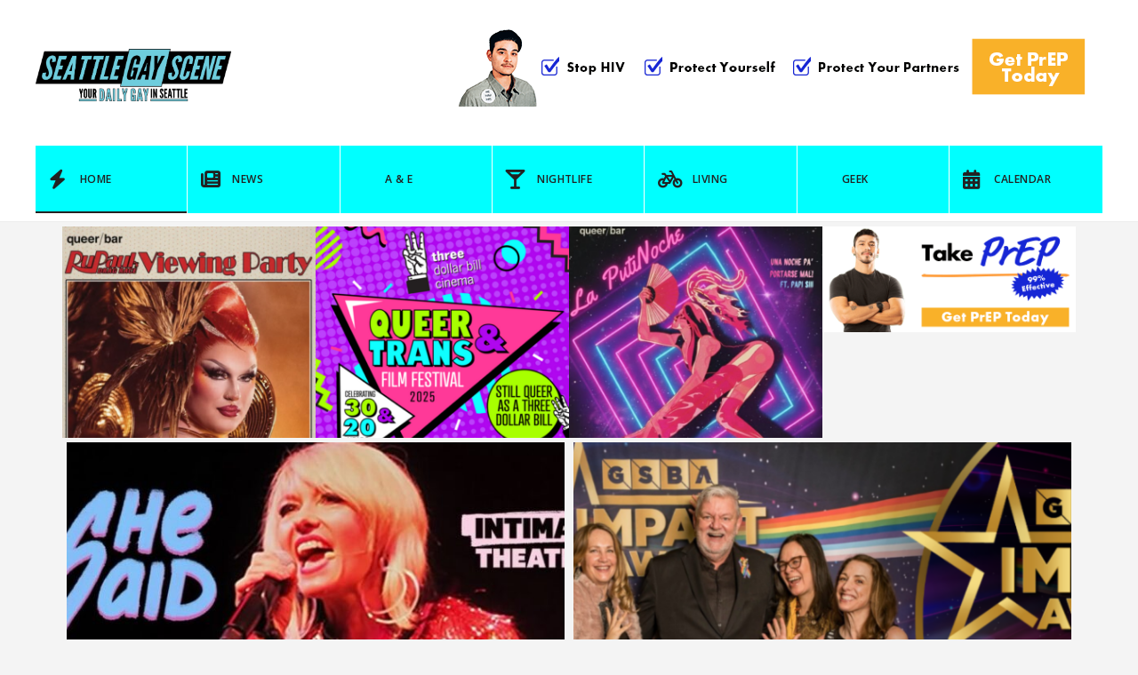

--- FILE ---
content_type: text/html; charset=UTF-8
request_url: https://seattlegayscene.com/?tribe_venue=backyard&page=1&tribe_event_display=past
body_size: 15842
content:
<!DOCTYPE html>
<html lang="en-US">
<head><meta charset="UTF-8">

<!-- Set the viewport width to device width for mobile -->
<meta name="viewport" content="width=device-width, initial-scale=1" />

<link rel="pingback" href="https://seattlegayscene.com/xmlrpc.php" />

<title>Seattle Gay Scene &#8211; Your Daily Gay In Seattle</title>
<meta name='robots' content='max-image-preview:large' />
<link rel='dns-prefetch' href='//www.googletagmanager.com' />
<link rel='dns-prefetch' href='//fonts.googleapis.com' />
<link rel='preconnect' href='https://fonts.gstatic.com' crossorigin />
<link rel="alternate" type="application/rss+xml" title="Seattle Gay Scene &raquo; Feed" href="https://seattlegayscene.com/feed/" />
<link rel="alternate" type="application/rss+xml" title="Seattle Gay Scene &raquo; Comments Feed" href="https://seattlegayscene.com/comments/feed/" />
<style id='wp-img-auto-sizes-contain-inline-css' type='text/css'>
img:is([sizes=auto i],[sizes^="auto," i]){contain-intrinsic-size:3000px 1500px}
/*# sourceURL=wp-img-auto-sizes-contain-inline-css */
</style>
<style id='wp-emoji-styles-inline-css' type='text/css'>

	img.wp-smiley, img.emoji {
		display: inline !important;
		border: none !important;
		box-shadow: none !important;
		height: 1em !important;
		width: 1em !important;
		margin: 0 0.07em !important;
		vertical-align: -0.1em !important;
		background: none !important;
		padding: 0 !important;
	}
/*# sourceURL=wp-emoji-styles-inline-css */
</style>
<style id='wp-block-library-inline-css' type='text/css'>
:root{--wp-block-synced-color:#7a00df;--wp-block-synced-color--rgb:122,0,223;--wp-bound-block-color:var(--wp-block-synced-color);--wp-editor-canvas-background:#ddd;--wp-admin-theme-color:#007cba;--wp-admin-theme-color--rgb:0,124,186;--wp-admin-theme-color-darker-10:#006ba1;--wp-admin-theme-color-darker-10--rgb:0,107,160.5;--wp-admin-theme-color-darker-20:#005a87;--wp-admin-theme-color-darker-20--rgb:0,90,135;--wp-admin-border-width-focus:2px}@media (min-resolution:192dpi){:root{--wp-admin-border-width-focus:1.5px}}.wp-element-button{cursor:pointer}:root .has-very-light-gray-background-color{background-color:#eee}:root .has-very-dark-gray-background-color{background-color:#313131}:root .has-very-light-gray-color{color:#eee}:root .has-very-dark-gray-color{color:#313131}:root .has-vivid-green-cyan-to-vivid-cyan-blue-gradient-background{background:linear-gradient(135deg,#00d084,#0693e3)}:root .has-purple-crush-gradient-background{background:linear-gradient(135deg,#34e2e4,#4721fb 50%,#ab1dfe)}:root .has-hazy-dawn-gradient-background{background:linear-gradient(135deg,#faaca8,#dad0ec)}:root .has-subdued-olive-gradient-background{background:linear-gradient(135deg,#fafae1,#67a671)}:root .has-atomic-cream-gradient-background{background:linear-gradient(135deg,#fdd79a,#004a59)}:root .has-nightshade-gradient-background{background:linear-gradient(135deg,#330968,#31cdcf)}:root .has-midnight-gradient-background{background:linear-gradient(135deg,#020381,#2874fc)}:root{--wp--preset--font-size--normal:16px;--wp--preset--font-size--huge:42px}.has-regular-font-size{font-size:1em}.has-larger-font-size{font-size:2.625em}.has-normal-font-size{font-size:var(--wp--preset--font-size--normal)}.has-huge-font-size{font-size:var(--wp--preset--font-size--huge)}.has-text-align-center{text-align:center}.has-text-align-left{text-align:left}.has-text-align-right{text-align:right}.has-fit-text{white-space:nowrap!important}#end-resizable-editor-section{display:none}.aligncenter{clear:both}.items-justified-left{justify-content:flex-start}.items-justified-center{justify-content:center}.items-justified-right{justify-content:flex-end}.items-justified-space-between{justify-content:space-between}.screen-reader-text{border:0;clip-path:inset(50%);height:1px;margin:-1px;overflow:hidden;padding:0;position:absolute;width:1px;word-wrap:normal!important}.screen-reader-text:focus{background-color:#ddd;clip-path:none;color:#444;display:block;font-size:1em;height:auto;left:5px;line-height:normal;padding:15px 23px 14px;text-decoration:none;top:5px;width:auto;z-index:100000}html :where(.has-border-color){border-style:solid}html :where([style*=border-top-color]){border-top-style:solid}html :where([style*=border-right-color]){border-right-style:solid}html :where([style*=border-bottom-color]){border-bottom-style:solid}html :where([style*=border-left-color]){border-left-style:solid}html :where([style*=border-width]){border-style:solid}html :where([style*=border-top-width]){border-top-style:solid}html :where([style*=border-right-width]){border-right-style:solid}html :where([style*=border-bottom-width]){border-bottom-style:solid}html :where([style*=border-left-width]){border-left-style:solid}html :where(img[class*=wp-image-]){height:auto;max-width:100%}:where(figure){margin:0 0 1em}html :where(.is-position-sticky){--wp-admin--admin-bar--position-offset:var(--wp-admin--admin-bar--height,0px)}@media screen and (max-width:600px){html :where(.is-position-sticky){--wp-admin--admin-bar--position-offset:0px}}
/*# sourceURL=/wp-includes/css/dist/block-library/common.min.css */
</style>
<style id='classic-theme-styles-inline-css' type='text/css'>
/*! This file is auto-generated */
.wp-block-button__link{color:#fff;background-color:#32373c;border-radius:9999px;box-shadow:none;text-decoration:none;padding:calc(.667em + 2px) calc(1.333em + 2px);font-size:1.125em}.wp-block-file__button{background:#32373c;color:#fff;text-decoration:none}
/*# sourceURL=/wp-includes/css/classic-themes.min.css */
</style>
<link rel='stylesheet' id='blockmagazine-style-css' href='https://seattlegayscene.com/wp-content/themes/blockmagazine/style.css?ver=6.9' type='text/css' media='all' />
<link rel='stylesheet' id='blockmagazine-addons-css' href='https://seattlegayscene.com/wp-content/themes/blockmagazine/styles/blockmagazine-addons.css?ver=6.9' type='text/css' media='all' />
<link rel='stylesheet' id='blockmagazine-mobile-css' href='https://seattlegayscene.com/wp-content/themes/blockmagazine/style-mobile.css?ver=6.9' type='text/css' media='all' />
<link rel='stylesheet' id='fontawesome-css' href='https://seattlegayscene.com/wp-content/themes/blockmagazine/styles/fontawesome.css?ver=6.9' type='text/css' media='all' />
<link rel="preload" as="style" href="https://fonts.googleapis.com/css?family=Jost:100,200,300,400,500,600,700,800,900,100italic,200italic,300italic,400italic,500italic,600italic,700italic,800italic,900italic%7COpen%20Sans:600&#038;display=swap&#038;ver=1754321307" /><link rel="stylesheet" href="https://fonts.googleapis.com/css?family=Jost:100,200,300,400,500,600,700,800,900,100italic,200italic,300italic,400italic,500italic,600italic,700italic,800italic,900italic%7COpen%20Sans:600&#038;display=swap&#038;ver=1754321307" media="print" onload="this.media='all'"><noscript><link rel="stylesheet" href="https://fonts.googleapis.com/css?family=Jost:100,200,300,400,500,600,700,800,900,100italic,200italic,300italic,400italic,500italic,600italic,700italic,800italic,900italic%7COpen%20Sans:600&#038;display=swap&#038;ver=1754321307" /></noscript><script type="text/javascript" src="https://seattlegayscene.com/wp-includes/js/jquery/jquery.min.js?ver=3.7.1" id="jquery-core-js"></script>
<script type="text/javascript" src="https://seattlegayscene.com/wp-includes/js/jquery/jquery-migrate.min.js?ver=3.4.1" id="jquery-migrate-js"></script>

<!-- Google tag (gtag.js) snippet added by Site Kit -->
<!-- Google Analytics snippet added by Site Kit -->
<script type="text/javascript" src="https://www.googletagmanager.com/gtag/js?id=GT-MK4TSG5" id="google_gtagjs-js" async></script>
<script type="text/javascript" id="google_gtagjs-js-after">
/* <![CDATA[ */
window.dataLayer = window.dataLayer || [];function gtag(){dataLayer.push(arguments);}
gtag("set","linker",{"domains":["seattlegayscene.com"]});
gtag("js", new Date());
gtag("set", "developer_id.dZTNiMT", true);
gtag("config", "GT-MK4TSG5");
 window._googlesitekit = window._googlesitekit || {}; window._googlesitekit.throttledEvents = []; window._googlesitekit.gtagEvent = (name, data) => { var key = JSON.stringify( { name, data } ); if ( !! window._googlesitekit.throttledEvents[ key ] ) { return; } window._googlesitekit.throttledEvents[ key ] = true; setTimeout( () => { delete window._googlesitekit.throttledEvents[ key ]; }, 5 ); gtag( "event", name, { ...data, event_source: "site-kit" } ); }; 
//# sourceURL=google_gtagjs-js-after
/* ]]> */
</script>
<link rel="https://api.w.org/" href="https://seattlegayscene.com/wp-json/" /><link rel="EditURI" type="application/rsd+xml" title="RSD" href="https://seattlegayscene.com/xmlrpc.php?rsd" />
<meta name="generator" content="WordPress 6.9" />
<meta name="generator" content="Redux 4.5.9" /><meta name="generator" content="Site Kit by Google 1.168.0" /><link rel="icon" href="https://seattlegayscene.com/wp-content/uploads/2017/07/cropped-website-icon-32x32.png" sizes="32x32" />
<link rel="icon" href="https://seattlegayscene.com/wp-content/uploads/2017/07/cropped-website-icon-192x192.png" sizes="192x192" />
<link rel="apple-touch-icon" href="https://seattlegayscene.com/wp-content/uploads/2017/07/cropped-website-icon-180x180.png" />
<meta name="msapplication-TileImage" content="https://seattlegayscene.com/wp-content/uploads/2017/07/cropped-website-icon-270x270.png" />
<style id="themnific_redux-dynamic-css" title="dynamic-css" class="redux-options-output">body,input,button,select,textarea,#wpmem_reg fieldset,#wpmem_login fieldset{font-family:Jost;font-weight:400;font-style:normal;color:#494949;font-size:17px;}body,.blogger .item_inn{background-color:#f4f4f4;}.item_full img{border-color:#f4f4f4;}.ghost,.single .give-goal-progress,.sidebar_item,#comments .navigation a,a.page-numbers,.page-numbers.dots,.tmnf_tags a{background-color:#fff;}a{color:#000;}a:hover{color:#ff5745;}a:active{color:#000;}.tmnf_entry p a,.tmnf_entry ol a,.tmnf_entry ul a,.elementor-text-editor a{color:#000;}.tmnf_entry p a:hover,.tmnf_entry li a:hover{background-color:#555;}.tmnf_border,.nav-links>a,span.page-numbers,input, textarea,select,.sidebar_item li,.comment-body,.tagcloud a,.page-numbers,.nav_item a,.tmnf_tags a{border-color:#ededed;}#sidebar,.post-pagination span{color:#939597;}.widgetable a{color:#000000;}.widgetable a:hover{color:#666;}#header,.header_transparent .page_header_plain,.header_transparent .page_header_plain::after{background-color:#fff;}#header h1 a,.header_transparent .page_header_plain h1,.header_transparent .page_header_plain .crumb a{color:#000;}.nav>li>a,.tmnf_respo_magic #navigation{background-color:#00ffff;}.nav>li>a,.tmnf_respo_magic #navigation a{font-family:"Open Sans";font-weight:600;font-style:normal;color:#222222;font-size:12px;}.nav li.current-menu-item>a,.nav >li>a:hover,#main-nav li.current-menu-ancestor>a{border-color:#222;}#header.tmnf_border{border-color:#eee;}.nav li ul{background-color:#f96639;}.nav>li>ul:after,.nav > li.mega:hover::after{border-left-color:#f96639;}body.rtl .nav>li>ul:after,body.rtl .nav > li.mega:hover::after{border-right-color:#f96639;}.nav ul li>a,.tmnf_tagline{font-weight:400;font-style:normal;color:#fff;font-size:14px;}#main-nav>li.special>a,a .tmnf_mobile_dropdown{background-color:#f96639;}#main-nav>li.special>a:hover{background-color:#939597;}#main-nav>li.special>a,#main-nav>li.special>a:hover i,a .tmnf_mobile_dropdown{color:#fff;}.topbar{background-color:#f9f9f9;}.topbar,.topbar a,.topbar p,.topbar .searchform input.s{color:#000;}.topbar .tmnf_social_icons li a,.topbar .searchform input.s{border-color:#e2e2e2;}#titles{width:220px;}#titles .logo{margin-top:55px;margin-bottom:50px;}#footer,#footer .searchform input.s,.footop-right{background-color:#1e1e1e;}#footer p,#footer,#footer h4,#footer .bottom-menu a{color:#919191;}#footer a,#footer a span,#footer h2,#footer h3,#footer .meta,#footer .meta a,#footer .searchform input.s,.footop ul.social-menu li span{color:#d6d6d6;}#footer a:hover,#footer a:hover span{color:#00ffff;}#footer .tmnf_border,.tmnf_foocol li,#footer a,#footer .tmnf_social_icons li a,#footer .searchform input.s,#footer input{border-color:#333333;}.footop,.tmnf_social_icons li a:hover{background-color:#00ffff;}#footop h2,.footop-left a,#foo-spec,#footer .tmnf_social_icons li a:hover,#footer .tmnf_social_icons li a:hover span{color:#000;}h1.logo{font-family:Jost;font-weight:700;font-style:normal;color:#000;font-size:32px;}.large_title{font-family:Jost;font-weight:600;font-style:normal;color:#000;font-size:45px;}.medium_title{font-family:Jost;font-weight:600;font-style:normal;color:#000;font-size:18px;}.small_title,.post_nav_text,.tptn_title,.tmnf_meta.tmnf_front{font-family:Jost;font-weight:500;font-style:normal;color:#000;font-size:15px;}#submit,.tmnf_social_icons li a span,.mainbutton{font-family:Jost;font-weight:600;font-style:normal;color:#000;font-size:14px;}h1{font-family:Jost;font-weight:600;font-style:normal;color:#000;font-size:36px;}h2,blockquote{font-family:Jost;font-weight:600;font-style:normal;color:#000;font-size:30px;}h3{font-family:Jost;font-weight:600;font-style:normal;color:#000;font-size:24px;}h4{font-family:Jost;font-weight:600;font-style:normal;color:#000;font-size:22px;}h5{font-family:Jost;font-weight:600;font-style:normal;color:#000;font-size:20px;}h6{font-family:Jost;font-weight:500;font-style:normal;color:#000;font-size:18px;}.tmnf_meta,.crumb,.post_nav_text span,.tmnf_tags a{font-family:Jost;font-weight:500;font-style:normal;color:#828282;font-size:13px;}.tmnf_meta a{color:#000;}a.mainbutton.inv,.tptn_posts_widget li::before,.tmnf_meta_categs{background-color:#00ffff;}.main-breadcrumbs span::after{color:#00ffff;}a.mainbutton.inv,.tptn_posts_widget li::before,.tmnf_meta_categs,.tmnf_meta_categs a{color:#000;}.ribbon,a.mainbutton,.cat_nr,#respond #submit,.page-numbers.current,#submit,input[type="submit"],input.button,button.submit,#comments .navigation a,.reply a,.post_pagination_inn,.owl-nav>div,.tmnf_slider_post .tmnf_meta_front,.item.quote{background-color:#00ffff;}input.button,button.submit,.page-link>span{border-color:#00ffff;}.ribbon,.ribbon a,a.ribbon,.ribbon p,#footer .ribbon,a.mainbutton,.cat_nr,.page-numbers.current,.format-quote blockquote,.reply a,#respond #submit,input[type="submit"],.post_pagination p a span,.owl-nav>div,.tmnf_slider_post .tmnf_meta_front,.item.quote p,.item.quote i,.item.quote blockquote{color:#000;}a.searchSubmit:hover,.ribbon:hover,a.mainbutton:hover,.meta_more a:hover,.nav-links>a:hover,span.page-numbers:hover,.tmnf_tags a:hover,.reply a:hover,input[type="submit"]:hover,h4.widget>span:after,.post_pagination p a:hover span,.owl-nav>div:hover{background-color:#000;}input.button:hover,button.submit:hover,.tmnf_tags a:hover{border-color:#000;}#footer a.mainbutton:hover,.ribbon:hover,.ribbon:hover a,.ribbon a:hover,.ribbon:hover p,.entry a.ribbon:hover,a.mainbutton:hover,.nav-links>a:hover,span.page-numbers:hover,.tmnf_tags a:hover,.reply a:hover,input[type="submit"]:hover,.post_pagination p a:hover span,.owl-nav>div:hover{color:#fff;}.imgwrap,.page_header_image,.post_nav_image,.tmnf_masonry .item_inn{background-color:#2b2b2b;}.page_header_image,.page_header_image a,.page_header_image h1,.page_header_image .main_breadcrumbs span,.post_nav_image .arrow,.tmnf_masonry .item_inn a,.tmnf_masonry .item_inn p,.tmnf_masonry .item_inn p.tmnf_meta{color:#fff;}</style>
</head>

     
<body class="home blog wp-embed-responsive wp-theme-blockmagazine">

<div class="wrapper_main upper upper_medium header_default menu_items_7 image_css_none topbar_disabled tmnf-sidebar-active ">

	<div id="topbar" class="topbar">
    
    	<div class="tmnf_container">
        
        	<div class="tmnf_column tmnf_column_8">
    
							            <ul class="tmnf_social_icons tranz">
            
                        <li class="sprite-rss"><a title="Rss Feed" href="http://www.seattlegayscene.com/feed/"><i class="fas fa-rss"></i><span>Rss Feed</span></a></li>            
                        <li class="sprite-facebook"><a target="_blank" class="mk-social-facebook" title="Facebook" href="https://www.facebook.com/TheSeattleGayScene"><i class="fa-brands fa-facebook-f"></i><span>Facebook</span></a></li>            
                        <li class="sprite-twitter"><a target="_blank" class="mk-social-twitter-alt" title="Twitter" href="https://twitter.com/SeattleGayScene"><i class="fa-brands fa-twitter"></i><i class="fa-brands fa-x-twitter"></i><span>Twitter</span></a></li>            
            
                        
                        
                        <li class="sprite-instagram"><a class="mk-social-photobucket" title="Instagram" href="https://www.instagram.com/seattlegaysideshow/"><i class="fa-brands fa-instagram"></i><span>Instagram</span></a></li>            
                        <li class="sprite-pinterest"><a target="_blank" class="mk-social-pinterest" title="Pinterest" href="https://www.pinterest.com/seattlegayscene/"><i class="fa-brands fa-pinterest"></i><span>Pinterest</span></a></li>            
                        <li class="sprite-youtube"><a target="_blank" class="mk-social-youtube" title="YouTube" href="https://www.youtube.com/user/TheSeattleGayScene"><i class="fa-brands fa-youtube"></i><span>YouTube</span></a></li>            
                        
                        
                        
                        
                        
                        
                        
                        
                        
                        
                        
                        
                        
                        
                        
                        
            </ul>            
            </div>
        
        		<div class="tmnf_column tmnf_column_4">
            
            <form role="search" class="searchform" method="get" action="https://seattlegayscene.com/">
	<label for="search-form-697601ea910f9">
		<span class="screen-reader-text">Search for:</span>
	</label>
<input id="search-form-697601ea910f9"  type="text" name="s" class="s p-border" size="30" value="Search..." onfocus="if (this.value = '') {this.value = '';}" onblur="if (this.value == '') {this.value = 'Search...';}" />
<button class='searchSubmit ribbon' ><i class="fas fa-search"></i></button>
</form>            
            </div>
        
        </div>
    
    </div>
    
    <div class="clearfix"></div>
   
    <div id="header" class="tmnf_border tmnf_tranz" itemscope itemtype="http://schema.org/WPHeader">
            
        <a class="screen-reader-text ribbon skip-link" href="#content_start">Skip to content</a>
    
    	<div class="tmnf_container tmnf_container_head">
        
            <div class="tmnf_column tmnf_column_12">
                
                 

	<div class="headad">
	
		<a target="_blank" href="https://www.takeprepkingcounty.com"><img src="https://seattlegayscene.com/wp-content/uploads/2025/08/KCPH_728x90_PrEP-09-4B_SGS_MB_07-21-25.gif" alt="Visit Sponsor" /></a>
		
	</div>
	
                
                <div id="titles" class="tranz2">
                
                                                
                    <a class="logo" href="https://seattlegayscene.com/">
                    
                        <img class="tranz this_is_logo" src="https://seattlegayscene.com/wp-content/uploads/2016/07/Seattle_Gay_Scene-Logo-FINALA.png" alt="Seattle Gay Scene"/>
                            
                    </a>
                    
                                    
                </div><!-- end #titles  -->
                
                <div class="for-menu show-menu-visible">
                
                    <input type="checkbox" id="showmenu" aria-label="Open Menu">
                    <label for="showmenu" class="show-menu ribbon" tabindex="0"><i class="fas fa-bars"></i> <span>Menu</span></label>
               
                    <nav id="navigation" itemscope itemtype="http://schema.org/SiteNavigationElement" role="navigation" aria-label="Main Menu"> 
                        
                        <ul id="main-nav" class="nav" role="menubar"><li id="menu-item-93" class="menu-item menu-item-type-custom menu-item-object-custom current-menu-item menu-item-home menu-item-93"><a href="http://seattlegayscene.com"><i class="fa fa-bolt"></i>Home</a></li>
<li id="menu-item-46" class="menu-item menu-item-type-taxonomy menu-item-object-category menu-item-46"><a href="https://seattlegayscene.com/category/news/"><i class="fa fa-newspaper"></i>News</a></li>
<li id="menu-item-37" class="menu-item menu-item-type-taxonomy menu-item-object-category menu-item-37"><a href="https://seattlegayscene.com/category/ae/">A &#038; E</a></li>
<li id="menu-item-45" class="menu-item menu-item-type-taxonomy menu-item-object-category menu-item-45"><a href="https://seattlegayscene.com/category/nightlife/"><i class="fa fa-glass-martini-alt"></i>Nightlife</a></li>
<li id="menu-item-43" class="menu-item menu-item-type-taxonomy menu-item-object-category menu-item-43"><a href="https://seattlegayscene.com/category/lifestyle/"><i class="fa fa-bicycle"></i> Living</a></li>
<li id="menu-item-216768" class="menu-item menu-item-type-taxonomy menu-item-object-category menu-item-216768"><a href="https://seattlegayscene.com/category/geek/">Geek</a></li>
<li id="menu-item-105" class="menu-item menu-item-type-custom menu-item-object-custom menu-item-105"><a href="http://seattlegayscene.com/calendar-2/"><i class="fa fa-calendar-alt"></i>Calendar</a></li>
</ul>                    
                    </nav>
                
                </div><!-- end .header-right  -->
                
            </div><!-- end .tmnf_column_12  -->
            
        </div><!-- end .tmnf_container  -->
    
    <div class="clearfix"></div>
    </div><!-- end #header  -->


    
                        
<div class="tmnf_container tmnf_container_tmnf_masonry">

	<div class="tmnf_masonry" >
    
    				<div class="item placeholder_item"></div>

                	            
           				                        
                        <div class="item aside">

	<div class="item_full">

		<img alt="" src="https://seattlegayscene.com/wp-content/themes/blockmagazine/images/placeholder2.png"/>
        <div class="aside_inn">
		<div class="wp-block-image">
<figure class="aligncenter size-full"><a href="https://www.thequeerbar.com/" target="_blank" rel="noreferrer noopener"><img fetchpriority="high" decoding="async" width="300" height="426" src="https://seattlegayscene.com/wp-content/uploads/2025/12/qb-rpdr-18-viewing-party-e1766609599282.png" alt="" class="wp-image-358454"/></a></figure>
</div>        </div>
        
	</div>
            
</div>                            
					            
           				                        
                        <div class="item aside">

	<div class="item_full">

		<img alt="" src="https://seattlegayscene.com/wp-content/themes/blockmagazine/images/placeholder2.png"/>
        <div class="aside_inn">
		<div class="wp-block-image is-style-default">
<figure class="aligncenter size-full"><a href="https://donorbox.org/still-queer-as-a-three-dollar-bill-celebrating-30-years" target="_blank" rel="noopener"><img decoding="async" width="300" height="300" src="https://seattlegayscene.com/wp-content/uploads/2025/12/3dollar-bill-cinema-30th-e1766531461810.png" alt="" class="wp-image-358450"/></a></figure>
</div>        </div>
        
	</div>
            
</div>                            
					            
           				                        
                        <div class="item aside">

	<div class="item_full">

		<img alt="" src="https://seattlegayscene.com/wp-content/themes/blockmagazine/images/placeholder2.png"/>
        <div class="aside_inn">
		<div class="wp-block-image is-style-default">
<figure class="aligncenter size-full"><a href="https://www.thequeerbar.com/events-one" target="_blank" rel="noreferrer noopener"><img decoding="async" width="300" height="376" src="https://seattlegayscene.com/wp-content/uploads/2025/11/le-putinoche-e1767231954214.png" alt="" class="wp-image-358481"/></a></figure>
</div>        </div>
        
	</div>
            
</div>                            
					            
           				                        
                        <div class="item aside">

	<div class="item_full">

		<img alt="" src="https://seattlegayscene.com/wp-content/themes/blockmagazine/images/placeholder2.png"/>
        <div class="aside_inn">
		
<figure class="wp-block-image size-full is-resized"><a href="https://www.takeprepkingcounty.com"><img loading="lazy" decoding="async" width="600" height="250" src="https://seattlegayscene.com/wp-content/uploads/2025/08/KCPH_600x250_PrEP-09-2A_SGS_MB_07-22-25.gif" alt="" class="wp-image-358059" style="width:600px;height:auto"/></a></figure>



<p></p>
        </div>
        
	</div>
            
</div>                            
					            
           				                        
                                                
                       			<div class="all item Big">
                        
									                       
            <div class="item_full">
                    
                <a href="https://seattlegayscene.com/2026/01/an-electrifying-new-rock-musical-opens-this-week-she-said/">
                    
                    <img width="614" height="511" src="https://seattlegayscene.com/wp-content/uploads/2026/01/she-said-intiman-614x511.jpg" class="home_big_image wp-post-image" alt="" decoding="async" loading="lazy" srcset="https://seattlegayscene.com/wp-content/uploads/2026/01/she-said-intiman-614x511.jpg 614w, https://seattlegayscene.com/wp-content/uploads/2026/01/she-said-intiman-302x251.jpg 302w" sizes="auto, (max-width: 614px) 100vw, 614px" />                
                </a>
            
            	<div class="item_inn tmnf_tranz">
            
            		        
                    <h2 class="medium_title"><a class="link--forsure" href="https://seattlegayscene.com/2026/01/an-electrifying-new-rock-musical-opens-this-week-she-said/">An Electrifying New Rock Musical Opens This Week: &#8220;SHe Said&#8221;</a></h2>
                    
                    <div class="teaser">   
		<span class="tmnf_meta tmnf_meta_front ">
			<span class="post-date">January 12, 2026</span><span class="tmnf_divider">•</span>
		</span>
	<div class="tmnf_excerpt"><p>There&#8217;s a fascinating new piece of musical theater opening this</p>
</div></div>
                
                </div>
        
            </div>                            
                        		</div>
                        
                                                    
					            
           				                        
                                                
                       			<div class="all item Big">
                        
									                       
            <div class="item_full">
                    
                <a href="https://seattlegayscene.com/2026/01/celebrating-community-leaders-at-the-2026-gsba-impact-awards/">
                    
                    <img width="614" height="511" src="https://seattlegayscene.com/wp-content/uploads/2026/01/gsba-impact-26-614x511.png" class="home_big_image wp-post-image" alt="" decoding="async" loading="lazy" srcset="https://seattlegayscene.com/wp-content/uploads/2026/01/gsba-impact-26-614x511.png 614w, https://seattlegayscene.com/wp-content/uploads/2026/01/gsba-impact-26-302x251.png 302w" sizes="auto, (max-width: 614px) 100vw, 614px" />                
                </a>
            
            	<div class="item_inn tmnf_tranz">
            
            		        
                    <h2 class="medium_title"><a class="link--forsure" href="https://seattlegayscene.com/2026/01/celebrating-community-leaders-at-the-2026-gsba-impact-awards/">Celebrating Community Leaders At The 2026 GSBA Impact Awards</a></h2>
                    
                    <div class="teaser">   
		<span class="tmnf_meta tmnf_meta_front ">
			<span class="post-date">January 7, 2026</span><span class="tmnf_divider">•</span>
		</span>
	<div class="tmnf_excerpt"><p>The Greater Seattle Business Association, aka the GSBA, has announced</p>
</div></div>
                
                </div>
        
            </div>                            
                        		</div>
                        
                                                    
					            
           				                        
                                                
                       			<div class="all item Big">
                        
									                       
            <div class="item_full">
                    
                <a href="https://seattlegayscene.com/2026/01/kraken-pride-night-is-january-8th/">
                    
                    <img width="614" height="511" src="https://seattlegayscene.com/wp-content/uploads/2026/01/kraken-pride-flag-614x511.png" class="home_big_image wp-post-image" alt="" decoding="async" loading="lazy" srcset="https://seattlegayscene.com/wp-content/uploads/2026/01/kraken-pride-flag-614x511.png 614w, https://seattlegayscene.com/wp-content/uploads/2026/01/kraken-pride-flag-302x251.png 302w" sizes="auto, (max-width: 614px) 100vw, 614px" />                
                </a>
            
            	<div class="item_inn tmnf_tranz">
            
            		        
                    <h2 class="medium_title"><a class="link--forsure" href="https://seattlegayscene.com/2026/01/kraken-pride-night-is-january-8th/">Kraken Pride Night Is January 8th</a></h2>
                    
                    <div class="teaser">   
		<span class="tmnf_meta tmnf_meta_front ">
			<span class="post-date">January 5, 2026</span><span class="tmnf_divider">•</span>
		</span>
	<div class="tmnf_excerpt"><p>On Thursday, January 8th, the Seattle Kraken will face off</p>
</div></div>
                
                </div>
        
            </div>                            
                        		</div>
                        
                                                    
					            
           				                        
                                                
                       			<div class="all item Big">
                        
									                       
            <div class="item_full">
                    
                <a href="https://seattlegayscene.com/2026/01/seattle-area-theater-preview-ready-set-january/">
                    
                    <img width="614" height="511" src="https://seattlegayscene.com/wp-content/uploads/2026/01/bohemia-green-fairy-614x511.jpg" class="home_big_image wp-post-image" alt="" decoding="async" loading="lazy" srcset="https://seattlegayscene.com/wp-content/uploads/2026/01/bohemia-green-fairy-614x511.jpg 614w, https://seattlegayscene.com/wp-content/uploads/2026/01/bohemia-green-fairy-302x251.jpg 302w" sizes="auto, (max-width: 614px) 100vw, 614px" />                
                </a>
            
            	<div class="item_inn tmnf_tranz">
            
            		        
                    <h2 class="medium_title"><a class="link--forsure" href="https://seattlegayscene.com/2026/01/seattle-area-theater-preview-ready-set-january/">Seattle Area Theater Preview: Ready&#8230;Set&#8230;JANUARY!</a></h2>
                    
                    <div class="teaser">   
		<span class="tmnf_meta tmnf_meta_front ">
			<span class="post-date">January 3, 2026</span><span class="tmnf_divider">•</span>
		</span>
	<div class="tmnf_excerpt"><p>Compiled by Miryam Gordon from press releases. January 2026 Theater</p>
</div></div>
                
                </div>
        
            </div>                            
                        		</div>
                        
                                                    
					            
           				                        
                                                
                       			<div class="all item Big">
                        
									                       
            <div class="item_full">
                    
                <a href="https://seattlegayscene.com/2025/12/nye-25-26-options-for-lgbtq-seattle/">
                    
                    <img width="614" height="511" src="https://seattlegayscene.com/wp-content/uploads/2025/12/nye-26-cuff-614x511.png" class="home_big_image wp-post-image" alt="" decoding="async" loading="lazy" srcset="https://seattlegayscene.com/wp-content/uploads/2025/12/nye-26-cuff-614x511.png 614w, https://seattlegayscene.com/wp-content/uploads/2025/12/nye-26-cuff-302x251.png 302w" sizes="auto, (max-width: 614px) 100vw, 614px" />                
                </a>
            
            	<div class="item_inn tmnf_tranz">
            
            		        
                    <h2 class="medium_title"><a class="link--forsure" href="https://seattlegayscene.com/2025/12/nye-25-26-options-for-lgbtq-seattle/">NYE 25/26 Options For LGBTQ Seattle!!!</a></h2>
                    
                    <div class="teaser">   
		<span class="tmnf_meta tmnf_meta_front ">
			<span class="post-date">December 31, 2025</span><span class="tmnf_divider">•</span>
		</span>
	<div class="tmnf_excerpt"><p>Where to go and what to do for Seattle area</p>
</div></div>
                
                </div>
        
            </div>                            
                        		</div>
                        
                                                    
					            
           				                        
                                                
                       			<div class="all item Big">
                        
									                       
            <div class="item_full">
                    
                <a href="https://seattlegayscene.com/2025/12/boulet-brothers-announce-2026-dragula-titans-tour-with-seattle-on-the-agenda/">
                    
                    <img width="614" height="511" src="https://seattlegayscene.com/wp-content/uploads/2025/12/boulet-titans-cast-614x511.png" class="home_big_image wp-post-image" alt="" decoding="async" loading="lazy" srcset="https://seattlegayscene.com/wp-content/uploads/2025/12/boulet-titans-cast-614x511.png 614w, https://seattlegayscene.com/wp-content/uploads/2025/12/boulet-titans-cast-302x251.png 302w" sizes="auto, (max-width: 614px) 100vw, 614px" />                
                </a>
            
            	<div class="item_inn tmnf_tranz">
            
            		        
                    <h2 class="medium_title"><a class="link--forsure" href="https://seattlegayscene.com/2025/12/boulet-brothers-announce-2026-dragula-titans-tour-with-seattle-on-the-agenda/">Boulet Brothers Announce 2026 Dragula Titans Tour With Seattle On The Agenda</a></h2>
                    
                    <div class="teaser">   
		<span class="tmnf_meta tmnf_meta_front ">
			<span class="post-date">December 30, 2025</span><span class="tmnf_divider">•</span>
		</span>
	<div class="tmnf_excerpt"><p>Of course the Boulet Brothers are taking their Dragula Titans</p>
</div></div>
                
                </div>
        
            </div>                            
                        		</div>
                        
                                                    
					            
           				                        
                                                
                       			<div class="all item Big">
                        
									                       
            <div class="item_full">
                    
                <a href="https://seattlegayscene.com/2025/12/gay-dd-alert-dungeons-and-drag-queens-is-on-tour-in-january/">
                    
                    <img width="614" height="511" src="https://seattlegayscene.com/wp-content/uploads/2025/12/dnd-queens-614x511.png" class="home_big_image wp-post-image" alt="" decoding="async" loading="lazy" srcset="https://seattlegayscene.com/wp-content/uploads/2025/12/dnd-queens-614x511.png 614w, https://seattlegayscene.com/wp-content/uploads/2025/12/dnd-queens-302x251.png 302w" sizes="auto, (max-width: 614px) 100vw, 614px" />                
                </a>
            
            	<div class="item_inn tmnf_tranz">
            
            		        
                    <h2 class="medium_title"><a class="link--forsure" href="https://seattlegayscene.com/2025/12/gay-dd-alert-dungeons-and-drag-queens-is-on-tour-in-january/">Gay D&amp;D Alert: Dungeons and Drag Queens Is On Tour In January!</a></h2>
                    
                    <div class="teaser">   
		<span class="tmnf_meta tmnf_meta_front ">
			<span class="post-date">December 29, 2025</span><span class="tmnf_divider">•</span>
		</span>
	<div class="tmnf_excerpt"><p>Stuff to do in January if you&#8217;re a Dungeons &amp;</p>
</div></div>
                
                </div>
        
            </div>                            
                        		</div>
                        
                                                    
					            
           				                        
                                                
                       			<div class="all item Big">
                        
									                       
            <div class="item_full">
                    
                <a href="https://seattlegayscene.com/2025/12/help-support-three-dollar-bill-cinema-as-it-enters-its-30th-year/">
                    
                    <img width="614" height="413" src="https://seattlegayscene.com/wp-content/uploads/2025/12/3dollar-bill-cinema-long-30th-614x413.png" class="home_big_image wp-post-image" alt="" decoding="async" loading="lazy" srcset="https://seattlegayscene.com/wp-content/uploads/2025/12/3dollar-bill-cinema-long-30th-614x413.png 614w, https://seattlegayscene.com/wp-content/uploads/2025/12/3dollar-bill-cinema-long-30th-236x160.png 236w" sizes="auto, (max-width: 614px) 100vw, 614px" />                
                </a>
            
            	<div class="item_inn tmnf_tranz">
            
            		        
                    <h2 class="medium_title"><a class="link--forsure" href="https://seattlegayscene.com/2025/12/help-support-three-dollar-bill-cinema-as-it-enters-its-30th-year/">Help Support Three Dollar Bill Cinema As It Enters Its 30th Year</a></h2>
                    
                    <div class="teaser">   
		<span class="tmnf_meta tmnf_meta_front ">
			<span class="post-date">December 22, 2025</span><span class="tmnf_divider">•</span>
		</span>
	<div class="tmnf_excerpt"><p>All arts organizations have growing pains and as they enter</p>
</div></div>
                
                </div>
        
            </div>                            
                        		</div>
                        
                                                    
					            
           				                        
                                                
                       			<div class="all item Big">
                        
									                       
            <div class="item_full">
                    
                <a href="https://seattlegayscene.com/2025/12/whim-whim-opens-winter-spring-season-with-exciting-new-work/">
                    
                    <img width="614" height="511" src="https://seattlegayscene.com/wp-content/uploads/2025/12/whim-jan-26-dancers-614x511.png" class="home_big_image wp-post-image" alt="" decoding="async" loading="lazy" srcset="https://seattlegayscene.com/wp-content/uploads/2025/12/whim-jan-26-dancers-614x511.png 614w, https://seattlegayscene.com/wp-content/uploads/2025/12/whim-jan-26-dancers-302x251.png 302w" sizes="auto, (max-width: 614px) 100vw, 614px" />                
                </a>
            
            	<div class="item_inn tmnf_tranz">
            
            		        
                    <h2 class="medium_title"><a class="link--forsure" href="https://seattlegayscene.com/2025/12/whim-whim-opens-winter-spring-season-with-exciting-new-work/">Whim W&#8217;him Opens Winter/Spring Season With Exciting New Work</a></h2>
                    
                    <div class="teaser">   
		<span class="tmnf_meta tmnf_meta_front ">
			<span class="post-date">December 19, 2025</span><span class="tmnf_divider">•</span>
		</span>
	<div class="tmnf_excerpt"><p>Whim W&#8217;him, the fantastic Seattle dance company headed by Olivier</p>
</div></div>
                
                </div>
        
            </div>                            
                        		</div>
                        
                                                    
					            
           				                        
                                                
                       			<div class="all item Big">
                        
									                       
            <div class="item_full">
                    
                <a href="https://seattlegayscene.com/2025/12/peaches-has-a-lubey-world-tour-for-2026/">
                    
                    <img width="614" height="511" src="https://seattlegayscene.com/wp-content/uploads/2025/12/peaches-lube-eyes-open-1-614x511.png" class="home_big_image wp-post-image" alt="" decoding="async" loading="lazy" srcset="https://seattlegayscene.com/wp-content/uploads/2025/12/peaches-lube-eyes-open-1-614x511.png 614w, https://seattlegayscene.com/wp-content/uploads/2025/12/peaches-lube-eyes-open-1-302x251.png 302w" sizes="auto, (max-width: 614px) 100vw, 614px" />                
                </a>
            
            	<div class="item_inn tmnf_tranz">
            
            		        
                    <h2 class="medium_title"><a class="link--forsure" href="https://seattlegayscene.com/2025/12/peaches-has-a-lubey-world-tour-for-2026/">Peaches Has A Lubey World Tour For 2026!!!</a></h2>
                    
                    <div class="teaser">   
		<span class="tmnf_meta tmnf_meta_front ">
			<span class="post-date">December 18, 2025</span><span class="tmnf_divider">•</span>
		</span>
	<div class="tmnf_excerpt"><p>WE LOVE PEACHES! ALL OF THE PEACHES!! THE FRUIT AND</p>
</div></div>
                
                </div>
        
            </div>                            
                        		</div>
                        
                                                    
					            
           				                        
                                                
                       			<div class="all item Big">
                        
									                       
            <div class="item_full">
                    
                <a href="https://seattlegayscene.com/2025/12/collide-o-scope-turns-16-and-gets-a-new-home/">
                    
                    <img width="614" height="511" src="https://seattlegayscene.com/wp-content/uploads/2025/12/collide-o-scope-at-clock-out-michael-shane-614x511.jpg" class="home_big_image wp-post-image" alt="" decoding="async" loading="lazy" srcset="https://seattlegayscene.com/wp-content/uploads/2025/12/collide-o-scope-at-clock-out-michael-shane-614x511.jpg 614w, https://seattlegayscene.com/wp-content/uploads/2025/12/collide-o-scope-at-clock-out-michael-shane-302x251.jpg 302w" sizes="auto, (max-width: 614px) 100vw, 614px" />                
                </a>
            
            	<div class="item_inn tmnf_tranz">
            
            		        
                    <h2 class="medium_title"><a class="link--forsure" href="https://seattlegayscene.com/2025/12/collide-o-scope-turns-16-and-gets-a-new-home/">Collide-O-Scope Turns 16 And Gets A New Home!!</a></h2>
                    
                    <div class="teaser">   
		<span class="tmnf_meta tmnf_meta_front ">
			<span class="post-date">December 17, 2025</span><span class="tmnf_divider">•</span>
		</span>
	<div class="tmnf_excerpt"><p>Collide-O-Scope, the &#8220;only fun thing to do on a Monday&#8221;</p>
</div></div>
                
                </div>
        
            </div>                            
                        		</div>
                        
                                                    
					            
           				                        
                                                
                       			<div class="all item Big">
                        
									                       
            <div class="item_full">
                    
                <a href="https://seattlegayscene.com/2025/12/seattle-mens-chorus-auditions-set-for-january/">
                    
                    <img width="614" height="511" src="https://seattlegayscene.com/wp-content/uploads/2025/12/smc-join-614x511.png" class="home_big_image wp-post-image" alt="" decoding="async" loading="lazy" srcset="https://seattlegayscene.com/wp-content/uploads/2025/12/smc-join-614x511.png 614w, https://seattlegayscene.com/wp-content/uploads/2025/12/smc-join-302x251.png 302w" sizes="auto, (max-width: 614px) 100vw, 614px" />                
                </a>
            
            	<div class="item_inn tmnf_tranz">
            
            		        
                    <h2 class="medium_title"><a class="link--forsure" href="https://seattlegayscene.com/2025/12/seattle-mens-chorus-auditions-set-for-january/">Seattle Men&#8217;s Chorus Auditions Set For January</a></h2>
                    
                    <div class="teaser">   
		<span class="tmnf_meta tmnf_meta_front ">
			<span class="post-date">December 16, 2025</span><span class="tmnf_divider">•</span>
		</span>
	<div class="tmnf_excerpt"><p>Do you love to sing out, Louise? Then maybe you</p>
</div></div>
                
                </div>
        
            </div>                            
                        		</div>
                        
                                                    
					            
           				                        
                                                
                       			<div class="all item Big">
                        
									                       
            <div class="item_full">
                    
                <a href="https://seattlegayscene.com/2025/12/fifa-wants-you-to-play-by-their-rules-for-seattles-world-cup-games/">
                    
                    <img width="614" height="511" src="https://seattlegayscene.com/wp-content/uploads/2025/12/fifa-lumen-field-614x511.jpg" class="home_big_image wp-post-image" alt="" decoding="async" loading="lazy" srcset="https://seattlegayscene.com/wp-content/uploads/2025/12/fifa-lumen-field-614x511.jpg 614w, https://seattlegayscene.com/wp-content/uploads/2025/12/fifa-lumen-field-302x251.jpg 302w" sizes="auto, (max-width: 614px) 100vw, 614px" />                
                </a>
            
            	<div class="item_inn tmnf_tranz">
            
            		        
                    <h2 class="medium_title"><a class="link--forsure" href="https://seattlegayscene.com/2025/12/fifa-wants-you-to-play-by-their-rules-for-seattles-world-cup-games/">FIFA Wants You To Play By Their Rules For Seattle&#8217;s World Cup Games</a></h2>
                    
                    <div class="teaser">   
		<span class="tmnf_meta tmnf_meta_front ">
			<span class="post-date">December 15, 2025</span><span class="tmnf_divider">•</span>
		</span>
	<div class="tmnf_excerpt"><p>FIFA, aka &#8220;Fédération Internationale de Football Association&#8221; (shouldn&#8217;t that mean</p>
</div></div>
                
                </div>
        
            </div>                            
                        		</div>
                        
                                                    
					            
           				                        
                                                
                       			<div class="all item Big">
                        
									                       
            <div class="item_full">
                    
                <a href="https://seattlegayscene.com/2025/12/movies-to-check-out-the-very-queer-100-nights-of-hero/">
                    
                    <img width="614" height="511" src="https://seattlegayscene.com/wp-content/uploads/2025/12/100-nights-kiss-614x511.png" class="home_big_image wp-post-image" alt="" decoding="async" loading="lazy" srcset="https://seattlegayscene.com/wp-content/uploads/2025/12/100-nights-kiss-614x511.png 614w, https://seattlegayscene.com/wp-content/uploads/2025/12/100-nights-kiss-302x251.png 302w" sizes="auto, (max-width: 614px) 100vw, 614px" />                
                </a>
            
            	<div class="item_inn tmnf_tranz">
            
            		        
                    <h2 class="medium_title"><a class="link--forsure" href="https://seattlegayscene.com/2025/12/movies-to-check-out-the-very-queer-100-nights-of-hero/">Movies To Check Out: The Very Queer 100 Nights of Hero</a></h2>
                    
                    <div class="teaser">   
		<span class="tmnf_meta tmnf_meta_front ">
			<span class="post-date">December 14, 2025</span><span class="tmnf_divider">•</span>
		</span>
	<div class="tmnf_excerpt"><p>Are you looking for a film to watch and enjoy</p>
</div></div>
                
                </div>
        
            </div>                            
                        		</div>
                        
                                                    
					            
           				                        
                                                
                       			<div class="all item Big">
                        
									                       
            <div class="item_full">
                    
                <a href="https://seattlegayscene.com/2025/12/condragulations-to-jane-dont-for-landing-a-spot-on-rpdr-season-18/">
                    
                    <img width="614" height="511" src="https://seattlegayscene.com/wp-content/uploads/2025/12/jane-dont-feathers-614x511.png" class="home_big_image wp-post-image" alt="" decoding="async" loading="lazy" srcset="https://seattlegayscene.com/wp-content/uploads/2025/12/jane-dont-feathers-614x511.png 614w, https://seattlegayscene.com/wp-content/uploads/2025/12/jane-dont-feathers-302x251.png 302w" sizes="auto, (max-width: 614px) 100vw, 614px" />                
                </a>
            
            	<div class="item_inn tmnf_tranz">
            
            		        
                    <h2 class="medium_title"><a class="link--forsure" href="https://seattlegayscene.com/2025/12/condragulations-to-jane-dont-for-landing-a-spot-on-rpdr-season-18/">Condragulations To Jane Don&#8217;t For Landing A Spot On RPDR Season 18!!!</a></h2>
                    
                    <div class="teaser">   
		<span class="tmnf_meta tmnf_meta_front ">
			<span class="post-date">December 9, 2025</span><span class="tmnf_divider">•</span>
		</span>
	<div class="tmnf_excerpt"><p>And, once again, Seattle has local talent competing on RuPaul&#8217;s</p>
</div></div>
                
                </div>
        
            </div>                            
                        		</div>
                        
                                                    
					            
           				                        
                                                
                       			<div class="all item Big">
                        
									                       
            <div class="item_full">
                    
                <a href="https://seattlegayscene.com/2025/12/the-bald-the-beautiful-back-in-seattle-just-in-time-for-pride-season/">
                    
                    <img width="614" height="511" src="https://seattlegayscene.com/wp-content/uploads/2025/12/katya-and-trixie-614x511.png" class="home_big_image wp-post-image" alt="" decoding="async" loading="lazy" srcset="https://seattlegayscene.com/wp-content/uploads/2025/12/katya-and-trixie-614x511.png 614w, https://seattlegayscene.com/wp-content/uploads/2025/12/katya-and-trixie-302x251.png 302w" sizes="auto, (max-width: 614px) 100vw, 614px" />                
                </a>
            
            	<div class="item_inn tmnf_tranz">
            
            		        
                    <h2 class="medium_title"><a class="link--forsure" href="https://seattlegayscene.com/2025/12/the-bald-the-beautiful-back-in-seattle-just-in-time-for-pride-season/">The Bald &amp; The Beautiful Back In Seattle Just In Time For Pride Season!!!</a></h2>
                    
                    <div class="teaser">   
		<span class="tmnf_meta tmnf_meta_front ">
			<span class="post-date">December 8, 2025</span><span class="tmnf_divider">•</span>
		</span>
	<div class="tmnf_excerpt"><p>Yes! Your eyes aren&#8217;t deceiving you! The notoriously Bald and</p>
</div></div>
                
                </div>
        
            </div>                            
                        		</div>
                        
                                                    
					            
           				                        
                                                
                       			<div class="all item Big">
                        
									                       
            <div class="item_full">
                    
                <a href="https://seattlegayscene.com/2025/12/you-have-9-seconds-to-buy-a-piece-from-the-jinkx-monsoon-patrick-church-collab-8-7/">
                    
                    <img width="614" height="511" src="https://seattlegayscene.com/wp-content/uploads/2025/12/jinkx-church-two-614x511.png" class="home_big_image wp-post-image" alt="" decoding="async" loading="lazy" srcset="https://seattlegayscene.com/wp-content/uploads/2025/12/jinkx-church-two-614x511.png 614w, https://seattlegayscene.com/wp-content/uploads/2025/12/jinkx-church-two-302x251.png 302w" sizes="auto, (max-width: 614px) 100vw, 614px" />                
                </a>
            
            	<div class="item_inn tmnf_tranz">
            
            		        
                    <h2 class="medium_title"><a class="link--forsure" href="https://seattlegayscene.com/2025/12/you-have-9-seconds-to-buy-a-piece-from-the-jinkx-monsoon-patrick-church-collab-8-7/">You Have 9 Seconds To Buy A Piece From The Jinkx Monsoon/Patrick Church Collab: 8&#8230;.7&#8230;.</a></h2>
                    
                    <div class="teaser">   
		<span class="tmnf_meta tmnf_meta_front ">
			<span class="post-date">December 5, 2025</span><span class="tmnf_divider">•</span>
		</span>
	<div class="tmnf_excerpt"><p>Looking for the perfect gift for the Jinkx Monsoon fan</p>
</div></div>
                
                </div>
        
            </div>                            
                        		</div>
                        
                                                    
					            
           				                        
                                                
                       			<div class="all item Big">
                        
									                       
            <div class="item_full">
                    
                <a href="https://seattlegayscene.com/2025/12/ian-bells-brown-derby-returns-from-the-dead-with-twilight/">
                    
                    <img width="614" height="511" src="https://seattlegayscene.com/wp-content/uploads/2025/12/twilight-image-614x511.png" class="home_big_image wp-post-image" alt="" decoding="async" loading="lazy" srcset="https://seattlegayscene.com/wp-content/uploads/2025/12/twilight-image-614x511.png 614w, https://seattlegayscene.com/wp-content/uploads/2025/12/twilight-image-302x251.png 302w" sizes="auto, (max-width: 614px) 100vw, 614px" />                
                </a>
            
            	<div class="item_inn tmnf_tranz">
            
            		        
                    <h2 class="medium_title"><a class="link--forsure" href="https://seattlegayscene.com/2025/12/ian-bells-brown-derby-returns-from-the-dead-with-twilight/">Ian Bell&#8217;s Brown Derby Returns From The Dead With &#8220;Twilight&#8221;</a></h2>
                    
                    <div class="teaser">   
		<span class="tmnf_meta tmnf_meta_front ">
			<span class="post-date">December 4, 2025</span><span class="tmnf_divider">•</span>
		</span>
	<div class="tmnf_excerpt"><p>More fun news&#8230;actor/producer IAN BELL has resurrected his beloved live</p>
</div></div>
                
                </div>
        
            </div>                            
                        		</div>
                        
                                                    
					            
           				                        
                                                
                       			<div class="all item Big">
                        
									                       
            <div class="item_full">
                    
                <a href="https://seattlegayscene.com/2025/12/the-ha-ha-holidays-are-here-with-lots-of-xmas-theater-on-hand/">
                    
                    <img width="614" height="511" src="https://seattlegayscene.com/wp-content/uploads/2025/12/dina-xmas-25-614x511.png" class="home_big_image wp-post-image" alt="" decoding="async" loading="lazy" srcset="https://seattlegayscene.com/wp-content/uploads/2025/12/dina-xmas-25-614x511.png 614w, https://seattlegayscene.com/wp-content/uploads/2025/12/dina-xmas-25-302x251.png 302w" sizes="auto, (max-width: 614px) 100vw, 614px" />                
                </a>
            
            	<div class="item_inn tmnf_tranz">
            
            		        
                    <h2 class="medium_title"><a class="link--forsure" href="https://seattlegayscene.com/2025/12/the-ha-ha-holidays-are-here-with-lots-of-xmas-theater-on-hand/">The Ha-Ha Holidays Are Here With Lots Of Xmas Theater On Hand</a></h2>
                    
                    <div class="teaser">   
		<span class="tmnf_meta tmnf_meta_front ">
			<span class="post-date">December 2, 2025</span><span class="tmnf_divider">•</span>
		</span>
	<div class="tmnf_excerpt"><p>Compiled by Miryam Gordon from press releases You know what’s</p>
</div></div>
                
                </div>
        
            </div>                            
                        		</div>
                        
                                                    
					            
           				                        
                                                
                       			<div class="all item Big">
                        
									                       
            <div class="item_full">
                    
                <a href="https://seattlegayscene.com/2025/11/legendary-children-turns-ten/">
                    
                    <img width="614" height="420" src="https://seattlegayscene.com/wp-content/uploads/2025/11/legendary-children-LIPS-614x420.jpg" class="home_big_image wp-post-image" alt="" decoding="async" loading="lazy" srcset="https://seattlegayscene.com/wp-content/uploads/2025/11/legendary-children-LIPS-614x420.jpg 614w, https://seattlegayscene.com/wp-content/uploads/2025/11/legendary-children-LIPS-236x160.jpg 236w" sizes="auto, (max-width: 614px) 100vw, 614px" />                
                </a>
            
            	<div class="item_inn tmnf_tranz">
            
            		        
                    <h2 class="medium_title"><a class="link--forsure" href="https://seattlegayscene.com/2025/11/legendary-children-turns-ten/">Legendary Children Turns TEN!</a></h2>
                    
                    <div class="teaser">   
		<span class="tmnf_meta tmnf_meta_front ">
			<span class="post-date">November 19, 2025</span><span class="tmnf_divider">•</span>
		</span>
	<div class="tmnf_excerpt"><p>Yes, LEGENDARY CHILDREN, the QTBIPOC art party returns for its</p>
</div></div>
                
                </div>
        
            </div>                            
                        		</div>
                        
                                                    
					            
           				                        
                                                
                       			<div class="all item Big">
                        
									                       
            <div class="item_full">
                    
                <a href="https://seattlegayscene.com/2025/11/holiday-show-calendar-mark-anita-spritzers-gay-apparel-at-seatte-opera/">
                    
                    <img width="526" height="511" src="https://seattlegayscene.com/wp-content/uploads/2025/11/anita-spritzer-gay-apparel-526x511.jpg" class="home_big_image wp-post-image" alt="" decoding="async" loading="lazy" />                
                </a>
            
            	<div class="item_inn tmnf_tranz">
            
            		        
                    <h2 class="medium_title"><a class="link--forsure" href="https://seattlegayscene.com/2025/11/holiday-show-calendar-mark-anita-spritzers-gay-apparel-at-seatte-opera/">Holiday Show Calendar Mark: Anita Spritzer&#8217;s Gay Apparel At Seatte Opera!</a></h2>
                    
                    <div class="teaser">   
		<span class="tmnf_meta tmnf_meta_front ">
			<span class="post-date">November 17, 2025</span><span class="tmnf_divider">•</span>
		</span>
	<div class="tmnf_excerpt"><p>Thanksgiving is NEXT week so it&#8217;s definitely time to start</p>
</div></div>
                
                </div>
        
            </div>                            
                        		</div>
                        
                                                    
					            
           				                        
                                                
                       			<div class="all item Big">
                        
									                       
            <div class="item_full">
                    
                <a href="https://seattlegayscene.com/2025/11/mark-your-calendar-for-upcoming-lgbtq-comedy-including-margaret-cho-mae-martin-jvn-and-matt-matthews/">
                    
                    <img width="614" height="511" src="https://seattlegayscene.com/wp-content/uploads/2025/11/matt-matthews-stg-614x511.png" class="home_big_image wp-post-image" alt="" decoding="async" loading="lazy" srcset="https://seattlegayscene.com/wp-content/uploads/2025/11/matt-matthews-stg-614x511.png 614w, https://seattlegayscene.com/wp-content/uploads/2025/11/matt-matthews-stg-302x251.png 302w" sizes="auto, (max-width: 614px) 100vw, 614px" />                
                </a>
            
            	<div class="item_inn tmnf_tranz">
            
            		        
                    <h2 class="medium_title"><a class="link--forsure" href="https://seattlegayscene.com/2025/11/mark-your-calendar-for-upcoming-lgbtq-comedy-including-margaret-cho-mae-martin-jvn-and-matt-matthews/">Mark Your Calendar For Upcoming LGBTQ Comedy Including Margaret Cho, Mae Martin, JVN, and Matt Matthews</a></h2>
                    
                    <div class="teaser">   
		<span class="tmnf_meta tmnf_meta_front ">
			<span class="post-date">November 13, 2025</span><span class="tmnf_divider">•</span>
		</span>
	<div class="tmnf_excerpt"><p>There&#8217;s a lot of LGBTQ+ comedy that has been announced</p>
</div></div>
                
                </div>
        
            </div>                            
                        		</div>
                        
                                                    
					            
           				                        
                                                
                       			<div class="all item Big">
                        
									                       
            <div class="item_full">
                    
                <a href="https://seattlegayscene.com/2025/11/siff-supports-queer-documentaries/">
                    
                    <img width="600" height="450" src="https://seattlegayscene.com/wp-content/uploads/2025/11/ORG_DocGrant-WorthMySalt_basiccopy_600x450.jpg" class="home_big_image wp-post-image" alt="" decoding="async" loading="lazy" srcset="https://seattlegayscene.com/wp-content/uploads/2025/11/ORG_DocGrant-WorthMySalt_basiccopy_600x450.jpg 600w, https://seattlegayscene.com/wp-content/uploads/2025/11/ORG_DocGrant-WorthMySalt_basiccopy_600x450-300x225.jpg 300w" sizes="auto, (max-width: 600px) 100vw, 600px" />                
                </a>
            
            	<div class="item_inn tmnf_tranz">
            
            		        
                    <h2 class="medium_title"><a class="link--forsure" href="https://seattlegayscene.com/2025/11/siff-supports-queer-documentaries/">SIFF Supports Locally Made Queer Documentaries</a></h2>
                    
                    <div class="teaser">   
		<span class="tmnf_meta tmnf_meta_front ">
			<span class="post-date">November 12, 2025</span><span class="tmnf_divider">•</span>
		</span>
	<div class="tmnf_excerpt"><p>The Seattle International Film Festival, aka SIFF, has announced support</p>
</div></div>
                
                </div>
        
            </div>                            
                        		</div>
                        
                                                    
					            
           				                        
                                                
                       			<div class="all item Big">
                        
									                       
            <div class="item_full">
                    
                <a href="https://seattlegayscene.com/2025/11/queer-winter-market-set-for-december-14th-at-seattles-lgbtq-center/">
                    
                    <img width="614" height="511" src="https://seattlegayscene.com/wp-content/uploads/2025/11/LGBTQ-Center-QWM25-Graphic-614x511.png" class="home_big_image wp-post-image" alt="" decoding="async" loading="lazy" srcset="https://seattlegayscene.com/wp-content/uploads/2025/11/LGBTQ-Center-QWM25-Graphic-614x511.png 614w, https://seattlegayscene.com/wp-content/uploads/2025/11/LGBTQ-Center-QWM25-Graphic-302x251.png 302w" sizes="auto, (max-width: 614px) 100vw, 614px" />                
                </a>
            
            	<div class="item_inn tmnf_tranz">
            
            		        
                    <h2 class="medium_title"><a class="link--forsure" href="https://seattlegayscene.com/2025/11/queer-winter-market-set-for-december-14th-at-seattles-lgbtq-center/">Queer Winter Market Set For December 14th At Seattle’s LGBTQ+ Center</a></h2>
                    
                    <div class="teaser">   
		<span class="tmnf_meta tmnf_meta_front ">
			<span class="post-date">November 11, 2025</span><span class="tmnf_divider">•</span>
		</span>
	<div class="tmnf_excerpt"><p>Seattle’s LGBTQ+ Center, formerly Gay City, is back with a</p>
</div></div>
                
                </div>
        
            </div>                            
                        		</div>
                        
                                                    
					            
           				                        
                                                
                       			<div class="all item Big">
                        
									                       
            <div class="item_full">
                    
                <a href="https://seattlegayscene.com/2025/11/the-deliciously-tart-sweetheart-lady-bunny-cums-to-seattle-for-turkey-week/">
                    
                    <img width="526" height="511" src="https://seattlegayscene.com/wp-content/uploads/2025/11/bunny-butchers-broadway-526x511.jpg" class="home_big_image wp-post-image" alt="" decoding="async" loading="lazy" />                
                </a>
            
            	<div class="item_inn tmnf_tranz">
            
            		        
                    <h2 class="medium_title"><a class="link--forsure" href="https://seattlegayscene.com/2025/11/the-deliciously-tart-sweetheart-lady-bunny-cums-to-seattle-for-turkey-week/">The Deliciously Tart Sweetheart, LADY BUNNY Cums To Seattle For Turkey Week!</a></h2>
                    
                    <div class="teaser">   
		<span class="tmnf_meta tmnf_meta_front ">
			<span class="post-date">November 10, 2025</span><span class="tmnf_divider">•</span>
		</span>
	<div class="tmnf_excerpt"><p>Our Lady Bun Bun is back in SeaTown!!! The legendary</p>
</div></div>
                
                </div>
        
            </div>                            
                        		</div>
                        
                                                    
					            
           				                        
                                                
                       			<div class="all item Big">
                        
									                       
            <div class="item_full">
                    
                <a href="https://seattlegayscene.com/2025/11/golden-girls-stage-show-bops-into-olympia/">
                    
                    <img width="614" height="405" src="https://seattlegayscene.com/wp-content/uploads/2025/11/GoldenGirls_OLWA_740x405-614x405.jpg" class="home_big_image wp-post-image" alt="" decoding="async" loading="lazy" />                
                </a>
            
            	<div class="item_inn tmnf_tranz">
            
            		        
                    <h2 class="medium_title"><a class="link--forsure" href="https://seattlegayscene.com/2025/11/golden-girls-stage-show-bops-into-olympia/">Golden Girls Stage Show Bops Into Olympia</a></h2>
                    
                    <div class="teaser">   
		<span class="tmnf_meta tmnf_meta_front ">
			<span class="post-date">November 9, 2025</span><span class="tmnf_divider">•</span>
		</span>
	<div class="tmnf_excerpt"><p>It&#8217;s apparently a hit&#8230;or, at least cheap enough to produce</p>
</div></div>
                
                </div>
        
            </div>                            
                        		</div>
                        
                                                    
					<!-- end post -->
              
              <div class="clearfix"></div>            
    
        </div><!-- end .tmnf_masonry -->
        
        <div class="clearfix"></div>
        
</div><!-- end .container -->

                    <div class="pagination ghost">
	<nav class="navigation pagination" aria-label="Posts pagination">
		<h2 class="screen-reader-text">Posts pagination</h2>
		<div class="nav-links"><span aria-current="page" class="page-numbers current">1</span>
<a class="page-numbers" href="https://seattlegayscene.com/page/2/?tribe_venue=backyard&#038;page=1&#038;tribe_event_display=past">2</a>
<span class="page-numbers dots">&hellip;</span>
<a class="page-numbers" href="https://seattlegayscene.com/page/349/?tribe_venue=backyard&#038;page=1&#038;tribe_event_display=past">349</a>
<a class="next page-numbers" href="https://seattlegayscene.com/page/2/?tribe_venue=backyard&#038;page=1&#038;tribe_event_display=past">Next</a></div>
	</nav></div>

                    


<hr />
<div id="footer" role="contentinfo">
<!-- If you'd like to support WordPress, having the "powered by" link somewhere on your blog is the best way; it's our only promotion or advertising. -->
	<p>
		Seattle Gay Scene is proudly powered by <a href="https://wordpress.org/">WordPress</a>	</p>
</div>
</div>

<!-- Gorgeous design by Michael Heilemann - http://binarybonsai.com/ -->

		<script type="speculationrules">
{"prefetch":[{"source":"document","where":{"and":[{"href_matches":"/*"},{"not":{"href_matches":["/wp-*.php","/wp-admin/*","/wp-content/uploads/*","/wp-content/*","/wp-content/plugins/*","/wp-content/themes/blockmagazine/*","/*\\?(.+)"]}},{"not":{"selector_matches":"a[rel~=\"nofollow\"]"}},{"not":{"selector_matches":".no-prefetch, .no-prefetch a"}}]},"eagerness":"conservative"}]}
</script>
<link rel='stylesheet' id='redux-custom-fonts-css' href='//seattlegayscene.com/wp-content/uploads/redux/custom-fonts/fonts.css?ver=1675060447' type='text/css' media='all' />
<style id='wp-block-image-inline-css' type='text/css'>
.wp-block-image>a,.wp-block-image>figure>a{display:inline-block}.wp-block-image img{box-sizing:border-box;height:auto;max-width:100%;vertical-align:bottom}@media not (prefers-reduced-motion){.wp-block-image img.hide{visibility:hidden}.wp-block-image img.show{animation:show-content-image .4s}}.wp-block-image[style*=border-radius] img,.wp-block-image[style*=border-radius]>a{border-radius:inherit}.wp-block-image.has-custom-border img{box-sizing:border-box}.wp-block-image.aligncenter{text-align:center}.wp-block-image.alignfull>a,.wp-block-image.alignwide>a{width:100%}.wp-block-image.alignfull img,.wp-block-image.alignwide img{height:auto;width:100%}.wp-block-image .aligncenter,.wp-block-image .alignleft,.wp-block-image .alignright,.wp-block-image.aligncenter,.wp-block-image.alignleft,.wp-block-image.alignright{display:table}.wp-block-image .aligncenter>figcaption,.wp-block-image .alignleft>figcaption,.wp-block-image .alignright>figcaption,.wp-block-image.aligncenter>figcaption,.wp-block-image.alignleft>figcaption,.wp-block-image.alignright>figcaption{caption-side:bottom;display:table-caption}.wp-block-image .alignleft{float:left;margin:.5em 1em .5em 0}.wp-block-image .alignright{float:right;margin:.5em 0 .5em 1em}.wp-block-image .aligncenter{margin-left:auto;margin-right:auto}.wp-block-image :where(figcaption){margin-bottom:1em;margin-top:.5em}.wp-block-image.is-style-circle-mask img{border-radius:9999px}@supports ((-webkit-mask-image:none) or (mask-image:none)) or (-webkit-mask-image:none){.wp-block-image.is-style-circle-mask img{border-radius:0;-webkit-mask-image:url('data:image/svg+xml;utf8,<svg viewBox="0 0 100 100" xmlns="http://www.w3.org/2000/svg"><circle cx="50" cy="50" r="50"/></svg>');mask-image:url('data:image/svg+xml;utf8,<svg viewBox="0 0 100 100" xmlns="http://www.w3.org/2000/svg"><circle cx="50" cy="50" r="50"/></svg>');mask-mode:alpha;-webkit-mask-position:center;mask-position:center;-webkit-mask-repeat:no-repeat;mask-repeat:no-repeat;-webkit-mask-size:contain;mask-size:contain}}:root :where(.wp-block-image.is-style-rounded img,.wp-block-image .is-style-rounded img){border-radius:9999px}.wp-block-image figure{margin:0}.wp-lightbox-container{display:flex;flex-direction:column;position:relative}.wp-lightbox-container img{cursor:zoom-in}.wp-lightbox-container img:hover+button{opacity:1}.wp-lightbox-container button{align-items:center;backdrop-filter:blur(16px) saturate(180%);background-color:#5a5a5a40;border:none;border-radius:4px;cursor:zoom-in;display:flex;height:20px;justify-content:center;opacity:0;padding:0;position:absolute;right:16px;text-align:center;top:16px;width:20px;z-index:100}@media not (prefers-reduced-motion){.wp-lightbox-container button{transition:opacity .2s ease}}.wp-lightbox-container button:focus-visible{outline:3px auto #5a5a5a40;outline:3px auto -webkit-focus-ring-color;outline-offset:3px}.wp-lightbox-container button:hover{cursor:pointer;opacity:1}.wp-lightbox-container button:focus{opacity:1}.wp-lightbox-container button:focus,.wp-lightbox-container button:hover,.wp-lightbox-container button:not(:hover):not(:active):not(.has-background){background-color:#5a5a5a40;border:none}.wp-lightbox-overlay{box-sizing:border-box;cursor:zoom-out;height:100vh;left:0;overflow:hidden;position:fixed;top:0;visibility:hidden;width:100%;z-index:100000}.wp-lightbox-overlay .close-button{align-items:center;cursor:pointer;display:flex;justify-content:center;min-height:40px;min-width:40px;padding:0;position:absolute;right:calc(env(safe-area-inset-right) + 16px);top:calc(env(safe-area-inset-top) + 16px);z-index:5000000}.wp-lightbox-overlay .close-button:focus,.wp-lightbox-overlay .close-button:hover,.wp-lightbox-overlay .close-button:not(:hover):not(:active):not(.has-background){background:none;border:none}.wp-lightbox-overlay .lightbox-image-container{height:var(--wp--lightbox-container-height);left:50%;overflow:hidden;position:absolute;top:50%;transform:translate(-50%,-50%);transform-origin:top left;width:var(--wp--lightbox-container-width);z-index:9999999999}.wp-lightbox-overlay .wp-block-image{align-items:center;box-sizing:border-box;display:flex;height:100%;justify-content:center;margin:0;position:relative;transform-origin:0 0;width:100%;z-index:3000000}.wp-lightbox-overlay .wp-block-image img{height:var(--wp--lightbox-image-height);min-height:var(--wp--lightbox-image-height);min-width:var(--wp--lightbox-image-width);width:var(--wp--lightbox-image-width)}.wp-lightbox-overlay .wp-block-image figcaption{display:none}.wp-lightbox-overlay button{background:none;border:none}.wp-lightbox-overlay .scrim{background-color:#fff;height:100%;opacity:.9;position:absolute;width:100%;z-index:2000000}.wp-lightbox-overlay.active{visibility:visible}@media not (prefers-reduced-motion){.wp-lightbox-overlay.active{animation:turn-on-visibility .25s both}.wp-lightbox-overlay.active img{animation:turn-on-visibility .35s both}.wp-lightbox-overlay.show-closing-animation:not(.active){animation:turn-off-visibility .35s both}.wp-lightbox-overlay.show-closing-animation:not(.active) img{animation:turn-off-visibility .25s both}.wp-lightbox-overlay.zoom.active{animation:none;opacity:1;visibility:visible}.wp-lightbox-overlay.zoom.active .lightbox-image-container{animation:lightbox-zoom-in .4s}.wp-lightbox-overlay.zoom.active .lightbox-image-container img{animation:none}.wp-lightbox-overlay.zoom.active .scrim{animation:turn-on-visibility .4s forwards}.wp-lightbox-overlay.zoom.show-closing-animation:not(.active){animation:none}.wp-lightbox-overlay.zoom.show-closing-animation:not(.active) .lightbox-image-container{animation:lightbox-zoom-out .4s}.wp-lightbox-overlay.zoom.show-closing-animation:not(.active) .lightbox-image-container img{animation:none}.wp-lightbox-overlay.zoom.show-closing-animation:not(.active) .scrim{animation:turn-off-visibility .4s forwards}}@keyframes show-content-image{0%{visibility:hidden}99%{visibility:hidden}to{visibility:visible}}@keyframes turn-on-visibility{0%{opacity:0}to{opacity:1}}@keyframes turn-off-visibility{0%{opacity:1;visibility:visible}99%{opacity:0;visibility:visible}to{opacity:0;visibility:hidden}}@keyframes lightbox-zoom-in{0%{transform:translate(calc((-100vw + var(--wp--lightbox-scrollbar-width))/2 + var(--wp--lightbox-initial-left-position)),calc(-50vh + var(--wp--lightbox-initial-top-position))) scale(var(--wp--lightbox-scale))}to{transform:translate(-50%,-50%) scale(1)}}@keyframes lightbox-zoom-out{0%{transform:translate(-50%,-50%) scale(1);visibility:visible}99%{visibility:visible}to{transform:translate(calc((-100vw + var(--wp--lightbox-scrollbar-width))/2 + var(--wp--lightbox-initial-left-position)),calc(-50vh + var(--wp--lightbox-initial-top-position))) scale(var(--wp--lightbox-scale));visibility:hidden}}
/*# sourceURL=https://seattlegayscene.com/wp-includes/blocks/image/style.min.css */
</style>
<style id='wp-block-image-theme-inline-css' type='text/css'>
:root :where(.wp-block-image figcaption){color:#555;font-size:13px;text-align:center}.is-dark-theme :root :where(.wp-block-image figcaption){color:#ffffffa6}.wp-block-image{margin:0 0 1em}
/*# sourceURL=https://seattlegayscene.com/wp-includes/blocks/image/theme.min.css */
</style>
<style id='wp-block-paragraph-inline-css' type='text/css'>
.is-small-text{font-size:.875em}.is-regular-text{font-size:1em}.is-large-text{font-size:2.25em}.is-larger-text{font-size:3em}.has-drop-cap:not(:focus):first-letter{float:left;font-size:8.4em;font-style:normal;font-weight:100;line-height:.68;margin:.05em .1em 0 0;text-transform:uppercase}body.rtl .has-drop-cap:not(:focus):first-letter{float:none;margin-left:.1em}p.has-drop-cap.has-background{overflow:hidden}:root :where(p.has-background){padding:1.25em 2.375em}:where(p.has-text-color:not(.has-link-color)) a{color:inherit}p.has-text-align-left[style*="writing-mode:vertical-lr"],p.has-text-align-right[style*="writing-mode:vertical-rl"]{rotate:180deg}
/*# sourceURL=https://seattlegayscene.com/wp-includes/blocks/paragraph/style.min.css */
</style>
<style id='wp-block-quote-inline-css' type='text/css'>
.wp-block-quote{box-sizing:border-box;overflow-wrap:break-word}.wp-block-quote.is-large:where(:not(.is-style-plain)),.wp-block-quote.is-style-large:where(:not(.is-style-plain)){margin-bottom:1em;padding:0 1em}.wp-block-quote.is-large:where(:not(.is-style-plain)) p,.wp-block-quote.is-style-large:where(:not(.is-style-plain)) p{font-size:1.5em;font-style:italic;line-height:1.6}.wp-block-quote.is-large:where(:not(.is-style-plain)) cite,.wp-block-quote.is-large:where(:not(.is-style-plain)) footer,.wp-block-quote.is-style-large:where(:not(.is-style-plain)) cite,.wp-block-quote.is-style-large:where(:not(.is-style-plain)) footer{font-size:1.125em;text-align:right}.wp-block-quote>cite{display:block}
/*# sourceURL=https://seattlegayscene.com/wp-includes/blocks/quote/style.min.css */
</style>
<style id='wp-block-quote-theme-inline-css' type='text/css'>
.wp-block-quote{border-left:.25em solid;margin:0 0 1.75em;padding-left:1em}.wp-block-quote cite,.wp-block-quote footer{color:currentColor;font-size:.8125em;font-style:normal;position:relative}.wp-block-quote:where(.has-text-align-right){border-left:none;border-right:.25em solid;padding-left:0;padding-right:1em}.wp-block-quote:where(.has-text-align-center){border:none;padding-left:0}.wp-block-quote.is-large,.wp-block-quote.is-style-large,.wp-block-quote:where(.is-style-plain){border:none}
/*# sourceURL=https://seattlegayscene.com/wp-includes/blocks/quote/theme.min.css */
</style>
<style id='wp-block-heading-inline-css' type='text/css'>
h1:where(.wp-block-heading).has-background,h2:where(.wp-block-heading).has-background,h3:where(.wp-block-heading).has-background,h4:where(.wp-block-heading).has-background,h5:where(.wp-block-heading).has-background,h6:where(.wp-block-heading).has-background{padding:1.25em 2.375em}h1.has-text-align-left[style*=writing-mode]:where([style*=vertical-lr]),h1.has-text-align-right[style*=writing-mode]:where([style*=vertical-rl]),h2.has-text-align-left[style*=writing-mode]:where([style*=vertical-lr]),h2.has-text-align-right[style*=writing-mode]:where([style*=vertical-rl]),h3.has-text-align-left[style*=writing-mode]:where([style*=vertical-lr]),h3.has-text-align-right[style*=writing-mode]:where([style*=vertical-rl]),h4.has-text-align-left[style*=writing-mode]:where([style*=vertical-lr]),h4.has-text-align-right[style*=writing-mode]:where([style*=vertical-rl]),h5.has-text-align-left[style*=writing-mode]:where([style*=vertical-lr]),h5.has-text-align-right[style*=writing-mode]:where([style*=vertical-rl]),h6.has-text-align-left[style*=writing-mode]:where([style*=vertical-lr]),h6.has-text-align-right[style*=writing-mode]:where([style*=vertical-rl]){rotate:180deg}
/*# sourceURL=https://seattlegayscene.com/wp-includes/blocks/heading/style.min.css */
</style>
<style id='wp-block-table-inline-css' type='text/css'>
.wp-block-table{overflow-x:auto}.wp-block-table table{border-collapse:collapse;width:100%}.wp-block-table thead{border-bottom:3px solid}.wp-block-table tfoot{border-top:3px solid}.wp-block-table td,.wp-block-table th{border:1px solid;padding:.5em}.wp-block-table .has-fixed-layout{table-layout:fixed;width:100%}.wp-block-table .has-fixed-layout td,.wp-block-table .has-fixed-layout th{word-break:break-word}.wp-block-table.aligncenter,.wp-block-table.alignleft,.wp-block-table.alignright{display:table;width:auto}.wp-block-table.aligncenter td,.wp-block-table.aligncenter th,.wp-block-table.alignleft td,.wp-block-table.alignleft th,.wp-block-table.alignright td,.wp-block-table.alignright th{word-break:break-word}.wp-block-table .has-subtle-light-gray-background-color{background-color:#f3f4f5}.wp-block-table .has-subtle-pale-green-background-color{background-color:#e9fbe5}.wp-block-table .has-subtle-pale-blue-background-color{background-color:#e7f5fe}.wp-block-table .has-subtle-pale-pink-background-color{background-color:#fcf0ef}.wp-block-table.is-style-stripes{background-color:initial;border-collapse:inherit;border-spacing:0}.wp-block-table.is-style-stripes tbody tr:nth-child(odd){background-color:#f0f0f0}.wp-block-table.is-style-stripes.has-subtle-light-gray-background-color tbody tr:nth-child(odd){background-color:#f3f4f5}.wp-block-table.is-style-stripes.has-subtle-pale-green-background-color tbody tr:nth-child(odd){background-color:#e9fbe5}.wp-block-table.is-style-stripes.has-subtle-pale-blue-background-color tbody tr:nth-child(odd){background-color:#e7f5fe}.wp-block-table.is-style-stripes.has-subtle-pale-pink-background-color tbody tr:nth-child(odd){background-color:#fcf0ef}.wp-block-table.is-style-stripes td,.wp-block-table.is-style-stripes th{border-color:#0000}.wp-block-table.is-style-stripes{border-bottom:1px solid #f0f0f0}.wp-block-table .has-border-color td,.wp-block-table .has-border-color th,.wp-block-table .has-border-color tr,.wp-block-table .has-border-color>*{border-color:inherit}.wp-block-table table[style*=border-top-color] tr:first-child,.wp-block-table table[style*=border-top-color] tr:first-child td,.wp-block-table table[style*=border-top-color] tr:first-child th,.wp-block-table table[style*=border-top-color]>*,.wp-block-table table[style*=border-top-color]>* td,.wp-block-table table[style*=border-top-color]>* th{border-top-color:inherit}.wp-block-table table[style*=border-top-color] tr:not(:first-child){border-top-color:initial}.wp-block-table table[style*=border-right-color] td:last-child,.wp-block-table table[style*=border-right-color] th,.wp-block-table table[style*=border-right-color] tr,.wp-block-table table[style*=border-right-color]>*{border-right-color:inherit}.wp-block-table table[style*=border-bottom-color] tr:last-child,.wp-block-table table[style*=border-bottom-color] tr:last-child td,.wp-block-table table[style*=border-bottom-color] tr:last-child th,.wp-block-table table[style*=border-bottom-color]>*,.wp-block-table table[style*=border-bottom-color]>* td,.wp-block-table table[style*=border-bottom-color]>* th{border-bottom-color:inherit}.wp-block-table table[style*=border-bottom-color] tr:not(:last-child){border-bottom-color:initial}.wp-block-table table[style*=border-left-color] td:first-child,.wp-block-table table[style*=border-left-color] th,.wp-block-table table[style*=border-left-color] tr,.wp-block-table table[style*=border-left-color]>*{border-left-color:inherit}.wp-block-table table[style*=border-style] td,.wp-block-table table[style*=border-style] th,.wp-block-table table[style*=border-style] tr,.wp-block-table table[style*=border-style]>*{border-style:inherit}.wp-block-table table[style*=border-width] td,.wp-block-table table[style*=border-width] th,.wp-block-table table[style*=border-width] tr,.wp-block-table table[style*=border-width]>*{border-style:inherit;border-width:inherit}
/*# sourceURL=https://seattlegayscene.com/wp-includes/blocks/table/style.min.css */
</style>
<style id='wp-block-table-theme-inline-css' type='text/css'>
.wp-block-table{margin:0 0 1em}.wp-block-table td,.wp-block-table th{word-break:normal}.wp-block-table :where(figcaption){color:#555;font-size:13px;text-align:center}.is-dark-theme .wp-block-table :where(figcaption){color:#ffffffa6}
/*# sourceURL=https://seattlegayscene.com/wp-includes/blocks/table/theme.min.css */
</style>
<style id='wp-block-pullquote-inline-css' type='text/css'>
.wp-block-pullquote{box-sizing:border-box;margin:0 0 1em;overflow-wrap:break-word;padding:4em 0;text-align:center}.wp-block-pullquote blockquote,.wp-block-pullquote p{color:inherit}.wp-block-pullquote blockquote{margin:0}.wp-block-pullquote p{margin-top:0}.wp-block-pullquote p:last-child{margin-bottom:0}.wp-block-pullquote.alignleft,.wp-block-pullquote.alignright{max-width:420px}.wp-block-pullquote cite,.wp-block-pullquote footer{position:relative}.wp-block-pullquote .has-text-color a{color:inherit}.wp-block-pullquote.has-text-align-left blockquote{text-align:left}.wp-block-pullquote.has-text-align-right blockquote{text-align:right}.wp-block-pullquote.has-text-align-center blockquote{text-align:center}.wp-block-pullquote.is-style-solid-color{border:none}.wp-block-pullquote.is-style-solid-color blockquote{margin-left:auto;margin-right:auto;max-width:60%}.wp-block-pullquote.is-style-solid-color blockquote p{font-size:2em;margin-bottom:0;margin-top:0}.wp-block-pullquote.is-style-solid-color blockquote cite{font-style:normal;text-transform:none}.wp-block-pullquote :where(cite){color:inherit;display:block}
/*# sourceURL=https://seattlegayscene.com/wp-includes/blocks/pullquote/style.min.css */
</style>
<style id='wp-block-pullquote-theme-inline-css' type='text/css'>
.wp-block-pullquote{border-bottom:4px solid;border-top:4px solid;color:currentColor;margin-bottom:1.75em}.wp-block-pullquote :where(cite),.wp-block-pullquote :where(footer),.wp-block-pullquote__citation{color:currentColor;font-size:.8125em;font-style:normal;text-transform:uppercase}
/*# sourceURL=https://seattlegayscene.com/wp-includes/blocks/pullquote/theme.min.css */
</style>
<style id='global-styles-inline-css' type='text/css'>
:root{--wp--preset--aspect-ratio--square: 1;--wp--preset--aspect-ratio--4-3: 4/3;--wp--preset--aspect-ratio--3-4: 3/4;--wp--preset--aspect-ratio--3-2: 3/2;--wp--preset--aspect-ratio--2-3: 2/3;--wp--preset--aspect-ratio--16-9: 16/9;--wp--preset--aspect-ratio--9-16: 9/16;--wp--preset--color--black: #000000;--wp--preset--color--cyan-bluish-gray: #abb8c3;--wp--preset--color--white: #ffffff;--wp--preset--color--pale-pink: #f78da7;--wp--preset--color--vivid-red: #cf2e2e;--wp--preset--color--luminous-vivid-orange: #ff6900;--wp--preset--color--luminous-vivid-amber: #fcb900;--wp--preset--color--light-green-cyan: #7bdcb5;--wp--preset--color--vivid-green-cyan: #00d084;--wp--preset--color--pale-cyan-blue: #8ed1fc;--wp--preset--color--vivid-cyan-blue: #0693e3;--wp--preset--color--vivid-purple: #9b51e0;--wp--preset--gradient--vivid-cyan-blue-to-vivid-purple: linear-gradient(135deg,rgb(6,147,227) 0%,rgb(155,81,224) 100%);--wp--preset--gradient--light-green-cyan-to-vivid-green-cyan: linear-gradient(135deg,rgb(122,220,180) 0%,rgb(0,208,130) 100%);--wp--preset--gradient--luminous-vivid-amber-to-luminous-vivid-orange: linear-gradient(135deg,rgb(252,185,0) 0%,rgb(255,105,0) 100%);--wp--preset--gradient--luminous-vivid-orange-to-vivid-red: linear-gradient(135deg,rgb(255,105,0) 0%,rgb(207,46,46) 100%);--wp--preset--gradient--very-light-gray-to-cyan-bluish-gray: linear-gradient(135deg,rgb(238,238,238) 0%,rgb(169,184,195) 100%);--wp--preset--gradient--cool-to-warm-spectrum: linear-gradient(135deg,rgb(74,234,220) 0%,rgb(151,120,209) 20%,rgb(207,42,186) 40%,rgb(238,44,130) 60%,rgb(251,105,98) 80%,rgb(254,248,76) 100%);--wp--preset--gradient--blush-light-purple: linear-gradient(135deg,rgb(255,206,236) 0%,rgb(152,150,240) 100%);--wp--preset--gradient--blush-bordeaux: linear-gradient(135deg,rgb(254,205,165) 0%,rgb(254,45,45) 50%,rgb(107,0,62) 100%);--wp--preset--gradient--luminous-dusk: linear-gradient(135deg,rgb(255,203,112) 0%,rgb(199,81,192) 50%,rgb(65,88,208) 100%);--wp--preset--gradient--pale-ocean: linear-gradient(135deg,rgb(255,245,203) 0%,rgb(182,227,212) 50%,rgb(51,167,181) 100%);--wp--preset--gradient--electric-grass: linear-gradient(135deg,rgb(202,248,128) 0%,rgb(113,206,126) 100%);--wp--preset--gradient--midnight: linear-gradient(135deg,rgb(2,3,129) 0%,rgb(40,116,252) 100%);--wp--preset--font-size--small: 13px;--wp--preset--font-size--medium: 20px;--wp--preset--font-size--large: 36px;--wp--preset--font-size--x-large: 42px;--wp--preset--spacing--20: 0.44rem;--wp--preset--spacing--30: 0.67rem;--wp--preset--spacing--40: 1rem;--wp--preset--spacing--50: 1.5rem;--wp--preset--spacing--60: 2.25rem;--wp--preset--spacing--70: 3.38rem;--wp--preset--spacing--80: 5.06rem;--wp--preset--shadow--natural: 6px 6px 9px rgba(0, 0, 0, 0.2);--wp--preset--shadow--deep: 12px 12px 50px rgba(0, 0, 0, 0.4);--wp--preset--shadow--sharp: 6px 6px 0px rgba(0, 0, 0, 0.2);--wp--preset--shadow--outlined: 6px 6px 0px -3px rgb(255, 255, 255), 6px 6px rgb(0, 0, 0);--wp--preset--shadow--crisp: 6px 6px 0px rgb(0, 0, 0);}:where(.is-layout-flex){gap: 0.5em;}:where(.is-layout-grid){gap: 0.5em;}body .is-layout-flex{display: flex;}.is-layout-flex{flex-wrap: wrap;align-items: center;}.is-layout-flex > :is(*, div){margin: 0;}body .is-layout-grid{display: grid;}.is-layout-grid > :is(*, div){margin: 0;}:where(.wp-block-columns.is-layout-flex){gap: 2em;}:where(.wp-block-columns.is-layout-grid){gap: 2em;}:where(.wp-block-post-template.is-layout-flex){gap: 1.25em;}:where(.wp-block-post-template.is-layout-grid){gap: 1.25em;}.has-black-color{color: var(--wp--preset--color--black) !important;}.has-cyan-bluish-gray-color{color: var(--wp--preset--color--cyan-bluish-gray) !important;}.has-white-color{color: var(--wp--preset--color--white) !important;}.has-pale-pink-color{color: var(--wp--preset--color--pale-pink) !important;}.has-vivid-red-color{color: var(--wp--preset--color--vivid-red) !important;}.has-luminous-vivid-orange-color{color: var(--wp--preset--color--luminous-vivid-orange) !important;}.has-luminous-vivid-amber-color{color: var(--wp--preset--color--luminous-vivid-amber) !important;}.has-light-green-cyan-color{color: var(--wp--preset--color--light-green-cyan) !important;}.has-vivid-green-cyan-color{color: var(--wp--preset--color--vivid-green-cyan) !important;}.has-pale-cyan-blue-color{color: var(--wp--preset--color--pale-cyan-blue) !important;}.has-vivid-cyan-blue-color{color: var(--wp--preset--color--vivid-cyan-blue) !important;}.has-vivid-purple-color{color: var(--wp--preset--color--vivid-purple) !important;}.has-black-background-color{background-color: var(--wp--preset--color--black) !important;}.has-cyan-bluish-gray-background-color{background-color: var(--wp--preset--color--cyan-bluish-gray) !important;}.has-white-background-color{background-color: var(--wp--preset--color--white) !important;}.has-pale-pink-background-color{background-color: var(--wp--preset--color--pale-pink) !important;}.has-vivid-red-background-color{background-color: var(--wp--preset--color--vivid-red) !important;}.has-luminous-vivid-orange-background-color{background-color: var(--wp--preset--color--luminous-vivid-orange) !important;}.has-luminous-vivid-amber-background-color{background-color: var(--wp--preset--color--luminous-vivid-amber) !important;}.has-light-green-cyan-background-color{background-color: var(--wp--preset--color--light-green-cyan) !important;}.has-vivid-green-cyan-background-color{background-color: var(--wp--preset--color--vivid-green-cyan) !important;}.has-pale-cyan-blue-background-color{background-color: var(--wp--preset--color--pale-cyan-blue) !important;}.has-vivid-cyan-blue-background-color{background-color: var(--wp--preset--color--vivid-cyan-blue) !important;}.has-vivid-purple-background-color{background-color: var(--wp--preset--color--vivid-purple) !important;}.has-black-border-color{border-color: var(--wp--preset--color--black) !important;}.has-cyan-bluish-gray-border-color{border-color: var(--wp--preset--color--cyan-bluish-gray) !important;}.has-white-border-color{border-color: var(--wp--preset--color--white) !important;}.has-pale-pink-border-color{border-color: var(--wp--preset--color--pale-pink) !important;}.has-vivid-red-border-color{border-color: var(--wp--preset--color--vivid-red) !important;}.has-luminous-vivid-orange-border-color{border-color: var(--wp--preset--color--luminous-vivid-orange) !important;}.has-luminous-vivid-amber-border-color{border-color: var(--wp--preset--color--luminous-vivid-amber) !important;}.has-light-green-cyan-border-color{border-color: var(--wp--preset--color--light-green-cyan) !important;}.has-vivid-green-cyan-border-color{border-color: var(--wp--preset--color--vivid-green-cyan) !important;}.has-pale-cyan-blue-border-color{border-color: var(--wp--preset--color--pale-cyan-blue) !important;}.has-vivid-cyan-blue-border-color{border-color: var(--wp--preset--color--vivid-cyan-blue) !important;}.has-vivid-purple-border-color{border-color: var(--wp--preset--color--vivid-purple) !important;}.has-vivid-cyan-blue-to-vivid-purple-gradient-background{background: var(--wp--preset--gradient--vivid-cyan-blue-to-vivid-purple) !important;}.has-light-green-cyan-to-vivid-green-cyan-gradient-background{background: var(--wp--preset--gradient--light-green-cyan-to-vivid-green-cyan) !important;}.has-luminous-vivid-amber-to-luminous-vivid-orange-gradient-background{background: var(--wp--preset--gradient--luminous-vivid-amber-to-luminous-vivid-orange) !important;}.has-luminous-vivid-orange-to-vivid-red-gradient-background{background: var(--wp--preset--gradient--luminous-vivid-orange-to-vivid-red) !important;}.has-very-light-gray-to-cyan-bluish-gray-gradient-background{background: var(--wp--preset--gradient--very-light-gray-to-cyan-bluish-gray) !important;}.has-cool-to-warm-spectrum-gradient-background{background: var(--wp--preset--gradient--cool-to-warm-spectrum) !important;}.has-blush-light-purple-gradient-background{background: var(--wp--preset--gradient--blush-light-purple) !important;}.has-blush-bordeaux-gradient-background{background: var(--wp--preset--gradient--blush-bordeaux) !important;}.has-luminous-dusk-gradient-background{background: var(--wp--preset--gradient--luminous-dusk) !important;}.has-pale-ocean-gradient-background{background: var(--wp--preset--gradient--pale-ocean) !important;}.has-electric-grass-gradient-background{background: var(--wp--preset--gradient--electric-grass) !important;}.has-midnight-gradient-background{background: var(--wp--preset--gradient--midnight) !important;}.has-small-font-size{font-size: var(--wp--preset--font-size--small) !important;}.has-medium-font-size{font-size: var(--wp--preset--font-size--medium) !important;}.has-large-font-size{font-size: var(--wp--preset--font-size--large) !important;}.has-x-large-font-size{font-size: var(--wp--preset--font-size--x-large) !important;}
:root :where(.wp-block-pullquote){font-size: 1.5em;line-height: 1.6;}
/*# sourceURL=global-styles-inline-css */
</style>
<script type="text/javascript" src="https://seattlegayscene.com/wp-content/themes/blockmagazine/js/ownScript.js?ver=6.9" id="blockmagazine-ownscript-js"></script>
<script type="text/javascript" src="https://seattlegayscene.com/wp-includes/js/imagesloaded.min.js?ver=5.0.0" id="imagesloaded-js"></script>
<script type="text/javascript" src="https://seattlegayscene.com/wp-includes/js/masonry.min.js?ver=4.2.2" id="masonry-js"></script>
<script type="text/javascript" src="https://seattlegayscene.com/wp-content/themes/blockmagazine/js/masonry.start.js?ver=6.9" id="blockmagazine-masonry-start-js"></script>
<script id="wp-emoji-settings" type="application/json">
{"baseUrl":"https://s.w.org/images/core/emoji/17.0.2/72x72/","ext":".png","svgUrl":"https://s.w.org/images/core/emoji/17.0.2/svg/","svgExt":".svg","source":{"concatemoji":"https://seattlegayscene.com/wp-includes/js/wp-emoji-release.min.js?ver=6.9"}}
</script>
<script type="module">
/* <![CDATA[ */
/*! This file is auto-generated */
const a=JSON.parse(document.getElementById("wp-emoji-settings").textContent),o=(window._wpemojiSettings=a,"wpEmojiSettingsSupports"),s=["flag","emoji"];function i(e){try{var t={supportTests:e,timestamp:(new Date).valueOf()};sessionStorage.setItem(o,JSON.stringify(t))}catch(e){}}function c(e,t,n){e.clearRect(0,0,e.canvas.width,e.canvas.height),e.fillText(t,0,0);t=new Uint32Array(e.getImageData(0,0,e.canvas.width,e.canvas.height).data);e.clearRect(0,0,e.canvas.width,e.canvas.height),e.fillText(n,0,0);const a=new Uint32Array(e.getImageData(0,0,e.canvas.width,e.canvas.height).data);return t.every((e,t)=>e===a[t])}function p(e,t){e.clearRect(0,0,e.canvas.width,e.canvas.height),e.fillText(t,0,0);var n=e.getImageData(16,16,1,1);for(let e=0;e<n.data.length;e++)if(0!==n.data[e])return!1;return!0}function u(e,t,n,a){switch(t){case"flag":return n(e,"\ud83c\udff3\ufe0f\u200d\u26a7\ufe0f","\ud83c\udff3\ufe0f\u200b\u26a7\ufe0f")?!1:!n(e,"\ud83c\udde8\ud83c\uddf6","\ud83c\udde8\u200b\ud83c\uddf6")&&!n(e,"\ud83c\udff4\udb40\udc67\udb40\udc62\udb40\udc65\udb40\udc6e\udb40\udc67\udb40\udc7f","\ud83c\udff4\u200b\udb40\udc67\u200b\udb40\udc62\u200b\udb40\udc65\u200b\udb40\udc6e\u200b\udb40\udc67\u200b\udb40\udc7f");case"emoji":return!a(e,"\ud83e\u1fac8")}return!1}function f(e,t,n,a){let r;const o=(r="undefined"!=typeof WorkerGlobalScope&&self instanceof WorkerGlobalScope?new OffscreenCanvas(300,150):document.createElement("canvas")).getContext("2d",{willReadFrequently:!0}),s=(o.textBaseline="top",o.font="600 32px Arial",{});return e.forEach(e=>{s[e]=t(o,e,n,a)}),s}function r(e){var t=document.createElement("script");t.src=e,t.defer=!0,document.head.appendChild(t)}a.supports={everything:!0,everythingExceptFlag:!0},new Promise(t=>{let n=function(){try{var e=JSON.parse(sessionStorage.getItem(o));if("object"==typeof e&&"number"==typeof e.timestamp&&(new Date).valueOf()<e.timestamp+604800&&"object"==typeof e.supportTests)return e.supportTests}catch(e){}return null}();if(!n){if("undefined"!=typeof Worker&&"undefined"!=typeof OffscreenCanvas&&"undefined"!=typeof URL&&URL.createObjectURL&&"undefined"!=typeof Blob)try{var e="postMessage("+f.toString()+"("+[JSON.stringify(s),u.toString(),c.toString(),p.toString()].join(",")+"));",a=new Blob([e],{type:"text/javascript"});const r=new Worker(URL.createObjectURL(a),{name:"wpTestEmojiSupports"});return void(r.onmessage=e=>{i(n=e.data),r.terminate(),t(n)})}catch(e){}i(n=f(s,u,c,p))}t(n)}).then(e=>{for(const n in e)a.supports[n]=e[n],a.supports.everything=a.supports.everything&&a.supports[n],"flag"!==n&&(a.supports.everythingExceptFlag=a.supports.everythingExceptFlag&&a.supports[n]);var t;a.supports.everythingExceptFlag=a.supports.everythingExceptFlag&&!a.supports.flag,a.supports.everything||((t=a.source||{}).concatemoji?r(t.concatemoji):t.wpemoji&&t.twemoji&&(r(t.twemoji),r(t.wpemoji)))});
//# sourceURL=https://seattlegayscene.com/wp-includes/js/wp-emoji-loader.min.js
/* ]]> */
</script>
</body>
</html>
